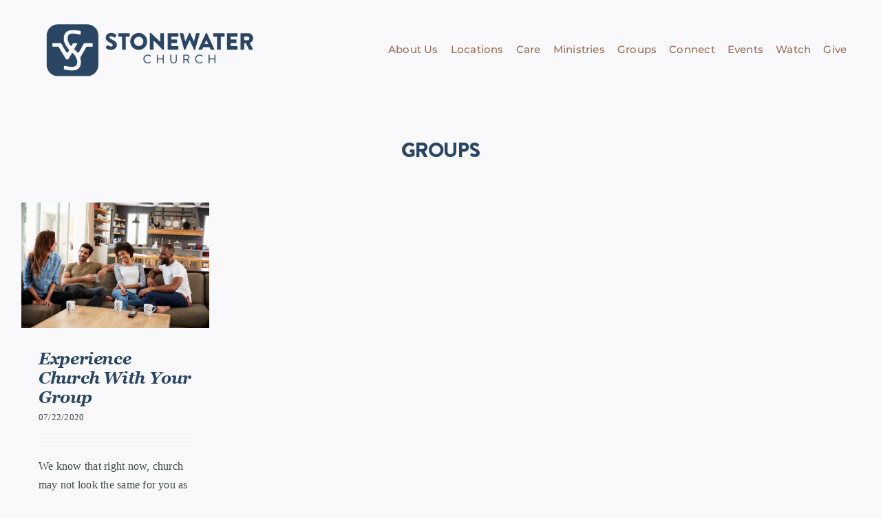

--- FILE ---
content_type: text/html; charset=UTF-8
request_url: https://stonewaterchurch.com/tag/groups/
body_size: 24358
content:
<!DOCTYPE html>
<html class="avada-html-layout-wide avada-html-header-position-top avada-html-is-archive avada-has-site-width-percent avada-is-100-percent-template avada-has-site-width-100-percent" lang="en-US" prefix="og: http://ogp.me/ns# fb: http://ogp.me/ns/fb#">
<head>
	<meta http-equiv="X-UA-Compatible" content="IE=edge" />
	<meta http-equiv="Content-Type" content="text/html; charset=utf-8"/>
	<meta name="viewport" content="width=device-width, initial-scale=1" />
	<script>!function(e,c){e[c]=e[c]+(e[c]&&" ")+"quform-js"}(document.documentElement,"className");</script><link href="https://fonts.googleapis.com/css?family=Lato:100,100i,200,200i,300,300i,400,400i,500,500i,600,600i,700,700i,800,800i,900,900i%7COpen+Sans:100,100i,200,200i,300,300i,400,400i,500,500i,600,600i,700,700i,800,800i,900,900i%7CIndie+Flower:100,100i,200,200i,300,300i,400,400i,500,500i,600,600i,700,700i,800,800i,900,900i%7COswald:100,100i,200,200i,300,300i,400,400i,500,500i,600,600i,700,700i,800,800i,900,900i" rel="stylesheet"><meta name='robots' content='index, follow, max-image-preview:large, max-snippet:-1, max-video-preview:-1' />
<meta name="dlm-version" content="5.1.6">
	<!-- This site is optimized with the Yoast SEO plugin v26.8 - https://yoast.com/product/yoast-seo-wordpress/ -->
	<title>Groups Archives &#187; StoneWater Church</title>
	<link rel="canonical" href="https://stonewaterchurch.com/tag/groups/" />
	<meta property="og:locale" content="en_US" />
	<meta property="og:type" content="article" />
	<meta property="og:title" content="Groups Archives &#187; StoneWater Church" />
	<meta property="og:url" content="https://stonewaterchurch.com/tag/groups/" />
	<meta property="og:site_name" content="StoneWater Church" />
	<meta name="twitter:card" content="summary_large_image" />
	<script type="application/ld+json" class="yoast-schema-graph">{"@context":"https://schema.org","@graph":[{"@type":"CollectionPage","@id":"https://stonewaterchurch.com/tag/groups/","url":"https://stonewaterchurch.com/tag/groups/","name":"Groups Archives &#187; StoneWater Church","isPartOf":{"@id":"https://stonewaterchurch.com/#website"},"primaryImageOfPage":{"@id":"https://stonewaterchurch.com/tag/groups/#primaryimage"},"image":{"@id":"https://stonewaterchurch.com/tag/groups/#primaryimage"},"thumbnailUrl":"https://stonewaterchurch.com/wp-content/uploads/2020/07/iStock-807397322_sm.jpg","breadcrumb":{"@id":"https://stonewaterchurch.com/tag/groups/#breadcrumb"},"inLanguage":"en-US"},{"@type":"ImageObject","inLanguage":"en-US","@id":"https://stonewaterchurch.com/tag/groups/#primaryimage","url":"https://stonewaterchurch.com/wp-content/uploads/2020/07/iStock-807397322_sm.jpg","contentUrl":"https://stonewaterchurch.com/wp-content/uploads/2020/07/iStock-807397322_sm.jpg","width":2500,"height":1667},{"@type":"BreadcrumbList","@id":"https://stonewaterchurch.com/tag/groups/#breadcrumb","itemListElement":[{"@type":"ListItem","position":1,"name":"Home","item":"https://stonewaterchurch.com/"},{"@type":"ListItem","position":2,"name":"Groups"}]},{"@type":"WebSite","@id":"https://stonewaterchurch.com/#website","url":"https://stonewaterchurch.com/","name":"StoneWater Church","description":"A place to find your people","publisher":{"@id":"https://stonewaterchurch.com/#organization"},"potentialAction":[{"@type":"SearchAction","target":{"@type":"EntryPoint","urlTemplate":"https://stonewaterchurch.com/?s={search_term_string}"},"query-input":{"@type":"PropertyValueSpecification","valueRequired":true,"valueName":"search_term_string"}}],"inLanguage":"en-US"},{"@type":"Organization","@id":"https://stonewaterchurch.com/#organization","name":"StoneWater Church","url":"https://stonewaterchurch.com/","logo":{"@type":"ImageObject","inLanguage":"en-US","@id":"https://stonewaterchurch.com/#/schema/logo/image/","url":"https://stonewaterchurch.com/wp-content/uploads/2018/07/SWC_Logo2018_bkgWEB.png","contentUrl":"https://stonewaterchurch.com/wp-content/uploads/2018/07/SWC_Logo2018_bkgWEB.png","width":340,"height":156,"caption":"StoneWater Church"},"image":{"@id":"https://stonewaterchurch.com/#/schema/logo/image/"},"sameAs":["https://www.facebook.com/StoneWaterChurchGranbury/?ref=br_rs","https://www.instagram.com/stonewaterchurch/"]}]}</script>
	<!-- / Yoast SEO plugin. -->


<link rel='dns-prefetch' href='//stats.wp.com' />
<link rel='dns-prefetch' href='//v0.wordpress.com' />
<link rel="alternate" type="application/rss+xml" title="StoneWater Church &raquo; Feed" href="https://stonewaterchurch.com/feed/" />
<link rel="alternate" type="application/rss+xml" title="StoneWater Church &raquo; Comments Feed" href="https://stonewaterchurch.com/comments/feed/" />
					<link rel="shortcut icon" href="https://stonewaterchurch.com/wp-content/uploads/2022/06/favicon-01.png" type="image/x-icon" />
		
					<!-- Apple Touch Icon -->
			<link rel="apple-touch-icon" sizes="180x180" href="https://stonewaterchurch.com/wp-content/uploads/2022/06/favicon-01.png">
		
					<!-- Android Icon -->
			<link rel="icon" sizes="192x192" href="https://stonewaterchurch.com/wp-content/uploads/2022/06/favicon-01.png">
		
					<!-- MS Edge Icon -->
			<meta name="msapplication-TileImage" content="https://stonewaterchurch.com/wp-content/uploads/2022/06/favicon-01.png">
				<link rel="alternate" type="application/rss+xml" title="StoneWater Church &raquo; Groups Tag Feed" href="https://stonewaterchurch.com/tag/groups/feed/" />
				
		<meta property="og:locale" content="en_US"/>
		<meta property="og:type" content="article"/>
		<meta property="og:site_name" content="StoneWater Church"/>
		<meta property="og:title" content="Groups Archives &#187; StoneWater Church"/>
				<meta property="og:url" content="https://stonewaterchurch.com/experience-church-with-your-group/"/>
																				<meta property="og:image" content="https://stonewaterchurch.com/wp-content/uploads/2020/07/iStock-807397322_sm.jpg"/>
		<meta property="og:image:width" content="2500"/>
		<meta property="og:image:height" content="1667"/>
		<meta property="og:image:type" content="image/jpeg"/>
				<style id='wp-img-auto-sizes-contain-inline-css' type='text/css'>
img:is([sizes=auto i],[sizes^="auto," i]){contain-intrinsic-size:3000px 1500px}
/*# sourceURL=wp-img-auto-sizes-contain-inline-css */
</style>
<link rel='stylesheet' id='layerslider-css' href='https://stonewaterchurch.com/wp-content/plugins/LayerSlider/assets/static/layerslider/css/layerslider.css?ver=8.1.2' type='text/css' media='all' />
<style id='wp-emoji-styles-inline-css' type='text/css'>

	img.wp-smiley, img.emoji {
		display: inline !important;
		border: none !important;
		box-shadow: none !important;
		height: 1em !important;
		width: 1em !important;
		margin: 0 0.07em !important;
		vertical-align: -0.1em !important;
		background: none !important;
		padding: 0 !important;
	}
/*# sourceURL=wp-emoji-styles-inline-css */
</style>
<style id='wp-block-library-inline-css' type='text/css'>
:root{--wp-block-synced-color:#7a00df;--wp-block-synced-color--rgb:122,0,223;--wp-bound-block-color:var(--wp-block-synced-color);--wp-editor-canvas-background:#ddd;--wp-admin-theme-color:#007cba;--wp-admin-theme-color--rgb:0,124,186;--wp-admin-theme-color-darker-10:#006ba1;--wp-admin-theme-color-darker-10--rgb:0,107,160.5;--wp-admin-theme-color-darker-20:#005a87;--wp-admin-theme-color-darker-20--rgb:0,90,135;--wp-admin-border-width-focus:2px}@media (min-resolution:192dpi){:root{--wp-admin-border-width-focus:1.5px}}.wp-element-button{cursor:pointer}:root .has-very-light-gray-background-color{background-color:#eee}:root .has-very-dark-gray-background-color{background-color:#313131}:root .has-very-light-gray-color{color:#eee}:root .has-very-dark-gray-color{color:#313131}:root .has-vivid-green-cyan-to-vivid-cyan-blue-gradient-background{background:linear-gradient(135deg,#00d084,#0693e3)}:root .has-purple-crush-gradient-background{background:linear-gradient(135deg,#34e2e4,#4721fb 50%,#ab1dfe)}:root .has-hazy-dawn-gradient-background{background:linear-gradient(135deg,#faaca8,#dad0ec)}:root .has-subdued-olive-gradient-background{background:linear-gradient(135deg,#fafae1,#67a671)}:root .has-atomic-cream-gradient-background{background:linear-gradient(135deg,#fdd79a,#004a59)}:root .has-nightshade-gradient-background{background:linear-gradient(135deg,#330968,#31cdcf)}:root .has-midnight-gradient-background{background:linear-gradient(135deg,#020381,#2874fc)}:root{--wp--preset--font-size--normal:16px;--wp--preset--font-size--huge:42px}.has-regular-font-size{font-size:1em}.has-larger-font-size{font-size:2.625em}.has-normal-font-size{font-size:var(--wp--preset--font-size--normal)}.has-huge-font-size{font-size:var(--wp--preset--font-size--huge)}.has-text-align-center{text-align:center}.has-text-align-left{text-align:left}.has-text-align-right{text-align:right}.has-fit-text{white-space:nowrap!important}#end-resizable-editor-section{display:none}.aligncenter{clear:both}.items-justified-left{justify-content:flex-start}.items-justified-center{justify-content:center}.items-justified-right{justify-content:flex-end}.items-justified-space-between{justify-content:space-between}.screen-reader-text{border:0;clip-path:inset(50%);height:1px;margin:-1px;overflow:hidden;padding:0;position:absolute;width:1px;word-wrap:normal!important}.screen-reader-text:focus{background-color:#ddd;clip-path:none;color:#444;display:block;font-size:1em;height:auto;left:5px;line-height:normal;padding:15px 23px 14px;text-decoration:none;top:5px;width:auto;z-index:100000}html :where(.has-border-color){border-style:solid}html :where([style*=border-top-color]){border-top-style:solid}html :where([style*=border-right-color]){border-right-style:solid}html :where([style*=border-bottom-color]){border-bottom-style:solid}html :where([style*=border-left-color]){border-left-style:solid}html :where([style*=border-width]){border-style:solid}html :where([style*=border-top-width]){border-top-style:solid}html :where([style*=border-right-width]){border-right-style:solid}html :where([style*=border-bottom-width]){border-bottom-style:solid}html :where([style*=border-left-width]){border-left-style:solid}html :where(img[class*=wp-image-]){height:auto;max-width:100%}:where(figure){margin:0 0 1em}html :where(.is-position-sticky){--wp-admin--admin-bar--position-offset:var(--wp-admin--admin-bar--height,0px)}@media screen and (max-width:600px){html :where(.is-position-sticky){--wp-admin--admin-bar--position-offset:0px}}

/*# sourceURL=wp-block-library-inline-css */
</style><style id='global-styles-inline-css' type='text/css'>
:root{--wp--preset--aspect-ratio--square: 1;--wp--preset--aspect-ratio--4-3: 4/3;--wp--preset--aspect-ratio--3-4: 3/4;--wp--preset--aspect-ratio--3-2: 3/2;--wp--preset--aspect-ratio--2-3: 2/3;--wp--preset--aspect-ratio--16-9: 16/9;--wp--preset--aspect-ratio--9-16: 9/16;--wp--preset--color--black: #000000;--wp--preset--color--cyan-bluish-gray: #abb8c3;--wp--preset--color--white: #ffffff;--wp--preset--color--pale-pink: #f78da7;--wp--preset--color--vivid-red: #cf2e2e;--wp--preset--color--luminous-vivid-orange: #ff6900;--wp--preset--color--luminous-vivid-amber: #fcb900;--wp--preset--color--light-green-cyan: #7bdcb5;--wp--preset--color--vivid-green-cyan: #00d084;--wp--preset--color--pale-cyan-blue: #8ed1fc;--wp--preset--color--vivid-cyan-blue: #0693e3;--wp--preset--color--vivid-purple: #9b51e0;--wp--preset--color--awb-color-1: #ffffff;--wp--preset--color--awb-color-2: #f9f9fb;--wp--preset--color--awb-color-3: #f2f3f5;--wp--preset--color--awb-color-4: #294663;--wp--preset--color--awb-color-5: #996f53;--wp--preset--color--awb-color-6: #434549;--wp--preset--color--awb-color-7: #212326;--wp--preset--color--awb-color-8: #141617;--wp--preset--color--awb-color-custom-1: #3a4861;--wp--preset--color--awb-color-custom-2: #ffffff;--wp--preset--gradient--vivid-cyan-blue-to-vivid-purple: linear-gradient(135deg,rgb(6,147,227) 0%,rgb(155,81,224) 100%);--wp--preset--gradient--light-green-cyan-to-vivid-green-cyan: linear-gradient(135deg,rgb(122,220,180) 0%,rgb(0,208,130) 100%);--wp--preset--gradient--luminous-vivid-amber-to-luminous-vivid-orange: linear-gradient(135deg,rgb(252,185,0) 0%,rgb(255,105,0) 100%);--wp--preset--gradient--luminous-vivid-orange-to-vivid-red: linear-gradient(135deg,rgb(255,105,0) 0%,rgb(207,46,46) 100%);--wp--preset--gradient--very-light-gray-to-cyan-bluish-gray: linear-gradient(135deg,rgb(238,238,238) 0%,rgb(169,184,195) 100%);--wp--preset--gradient--cool-to-warm-spectrum: linear-gradient(135deg,rgb(74,234,220) 0%,rgb(151,120,209) 20%,rgb(207,42,186) 40%,rgb(238,44,130) 60%,rgb(251,105,98) 80%,rgb(254,248,76) 100%);--wp--preset--gradient--blush-light-purple: linear-gradient(135deg,rgb(255,206,236) 0%,rgb(152,150,240) 100%);--wp--preset--gradient--blush-bordeaux: linear-gradient(135deg,rgb(254,205,165) 0%,rgb(254,45,45) 50%,rgb(107,0,62) 100%);--wp--preset--gradient--luminous-dusk: linear-gradient(135deg,rgb(255,203,112) 0%,rgb(199,81,192) 50%,rgb(65,88,208) 100%);--wp--preset--gradient--pale-ocean: linear-gradient(135deg,rgb(255,245,203) 0%,rgb(182,227,212) 50%,rgb(51,167,181) 100%);--wp--preset--gradient--electric-grass: linear-gradient(135deg,rgb(202,248,128) 0%,rgb(113,206,126) 100%);--wp--preset--gradient--midnight: linear-gradient(135deg,rgb(2,3,129) 0%,rgb(40,116,252) 100%);--wp--preset--font-size--small: 12px;--wp--preset--font-size--medium: 20px;--wp--preset--font-size--large: 24px;--wp--preset--font-size--x-large: 42px;--wp--preset--font-size--normal: 16px;--wp--preset--font-size--xlarge: 32px;--wp--preset--font-size--huge: 48px;--wp--preset--spacing--20: 0.44rem;--wp--preset--spacing--30: 0.67rem;--wp--preset--spacing--40: 1rem;--wp--preset--spacing--50: 1.5rem;--wp--preset--spacing--60: 2.25rem;--wp--preset--spacing--70: 3.38rem;--wp--preset--spacing--80: 5.06rem;--wp--preset--shadow--natural: 6px 6px 9px rgba(0, 0, 0, 0.2);--wp--preset--shadow--deep: 12px 12px 50px rgba(0, 0, 0, 0.4);--wp--preset--shadow--sharp: 6px 6px 0px rgba(0, 0, 0, 0.2);--wp--preset--shadow--outlined: 6px 6px 0px -3px rgb(255, 255, 255), 6px 6px rgb(0, 0, 0);--wp--preset--shadow--crisp: 6px 6px 0px rgb(0, 0, 0);}:where(.is-layout-flex){gap: 0.5em;}:where(.is-layout-grid){gap: 0.5em;}body .is-layout-flex{display: flex;}.is-layout-flex{flex-wrap: wrap;align-items: center;}.is-layout-flex > :is(*, div){margin: 0;}body .is-layout-grid{display: grid;}.is-layout-grid > :is(*, div){margin: 0;}:where(.wp-block-columns.is-layout-flex){gap: 2em;}:where(.wp-block-columns.is-layout-grid){gap: 2em;}:where(.wp-block-post-template.is-layout-flex){gap: 1.25em;}:where(.wp-block-post-template.is-layout-grid){gap: 1.25em;}.has-black-color{color: var(--wp--preset--color--black) !important;}.has-cyan-bluish-gray-color{color: var(--wp--preset--color--cyan-bluish-gray) !important;}.has-white-color{color: var(--wp--preset--color--white) !important;}.has-pale-pink-color{color: var(--wp--preset--color--pale-pink) !important;}.has-vivid-red-color{color: var(--wp--preset--color--vivid-red) !important;}.has-luminous-vivid-orange-color{color: var(--wp--preset--color--luminous-vivid-orange) !important;}.has-luminous-vivid-amber-color{color: var(--wp--preset--color--luminous-vivid-amber) !important;}.has-light-green-cyan-color{color: var(--wp--preset--color--light-green-cyan) !important;}.has-vivid-green-cyan-color{color: var(--wp--preset--color--vivid-green-cyan) !important;}.has-pale-cyan-blue-color{color: var(--wp--preset--color--pale-cyan-blue) !important;}.has-vivid-cyan-blue-color{color: var(--wp--preset--color--vivid-cyan-blue) !important;}.has-vivid-purple-color{color: var(--wp--preset--color--vivid-purple) !important;}.has-black-background-color{background-color: var(--wp--preset--color--black) !important;}.has-cyan-bluish-gray-background-color{background-color: var(--wp--preset--color--cyan-bluish-gray) !important;}.has-white-background-color{background-color: var(--wp--preset--color--white) !important;}.has-pale-pink-background-color{background-color: var(--wp--preset--color--pale-pink) !important;}.has-vivid-red-background-color{background-color: var(--wp--preset--color--vivid-red) !important;}.has-luminous-vivid-orange-background-color{background-color: var(--wp--preset--color--luminous-vivid-orange) !important;}.has-luminous-vivid-amber-background-color{background-color: var(--wp--preset--color--luminous-vivid-amber) !important;}.has-light-green-cyan-background-color{background-color: var(--wp--preset--color--light-green-cyan) !important;}.has-vivid-green-cyan-background-color{background-color: var(--wp--preset--color--vivid-green-cyan) !important;}.has-pale-cyan-blue-background-color{background-color: var(--wp--preset--color--pale-cyan-blue) !important;}.has-vivid-cyan-blue-background-color{background-color: var(--wp--preset--color--vivid-cyan-blue) !important;}.has-vivid-purple-background-color{background-color: var(--wp--preset--color--vivid-purple) !important;}.has-black-border-color{border-color: var(--wp--preset--color--black) !important;}.has-cyan-bluish-gray-border-color{border-color: var(--wp--preset--color--cyan-bluish-gray) !important;}.has-white-border-color{border-color: var(--wp--preset--color--white) !important;}.has-pale-pink-border-color{border-color: var(--wp--preset--color--pale-pink) !important;}.has-vivid-red-border-color{border-color: var(--wp--preset--color--vivid-red) !important;}.has-luminous-vivid-orange-border-color{border-color: var(--wp--preset--color--luminous-vivid-orange) !important;}.has-luminous-vivid-amber-border-color{border-color: var(--wp--preset--color--luminous-vivid-amber) !important;}.has-light-green-cyan-border-color{border-color: var(--wp--preset--color--light-green-cyan) !important;}.has-vivid-green-cyan-border-color{border-color: var(--wp--preset--color--vivid-green-cyan) !important;}.has-pale-cyan-blue-border-color{border-color: var(--wp--preset--color--pale-cyan-blue) !important;}.has-vivid-cyan-blue-border-color{border-color: var(--wp--preset--color--vivid-cyan-blue) !important;}.has-vivid-purple-border-color{border-color: var(--wp--preset--color--vivid-purple) !important;}.has-vivid-cyan-blue-to-vivid-purple-gradient-background{background: var(--wp--preset--gradient--vivid-cyan-blue-to-vivid-purple) !important;}.has-light-green-cyan-to-vivid-green-cyan-gradient-background{background: var(--wp--preset--gradient--light-green-cyan-to-vivid-green-cyan) !important;}.has-luminous-vivid-amber-to-luminous-vivid-orange-gradient-background{background: var(--wp--preset--gradient--luminous-vivid-amber-to-luminous-vivid-orange) !important;}.has-luminous-vivid-orange-to-vivid-red-gradient-background{background: var(--wp--preset--gradient--luminous-vivid-orange-to-vivid-red) !important;}.has-very-light-gray-to-cyan-bluish-gray-gradient-background{background: var(--wp--preset--gradient--very-light-gray-to-cyan-bluish-gray) !important;}.has-cool-to-warm-spectrum-gradient-background{background: var(--wp--preset--gradient--cool-to-warm-spectrum) !important;}.has-blush-light-purple-gradient-background{background: var(--wp--preset--gradient--blush-light-purple) !important;}.has-blush-bordeaux-gradient-background{background: var(--wp--preset--gradient--blush-bordeaux) !important;}.has-luminous-dusk-gradient-background{background: var(--wp--preset--gradient--luminous-dusk) !important;}.has-pale-ocean-gradient-background{background: var(--wp--preset--gradient--pale-ocean) !important;}.has-electric-grass-gradient-background{background: var(--wp--preset--gradient--electric-grass) !important;}.has-midnight-gradient-background{background: var(--wp--preset--gradient--midnight) !important;}.has-small-font-size{font-size: var(--wp--preset--font-size--small) !important;}.has-medium-font-size{font-size: var(--wp--preset--font-size--medium) !important;}.has-large-font-size{font-size: var(--wp--preset--font-size--large) !important;}.has-x-large-font-size{font-size: var(--wp--preset--font-size--x-large) !important;}
/*# sourceURL=global-styles-inline-css */
</style>

<style id='classic-theme-styles-inline-css' type='text/css'>
/*! This file is auto-generated */
.wp-block-button__link{color:#fff;background-color:#32373c;border-radius:9999px;box-shadow:none;text-decoration:none;padding:calc(.667em + 2px) calc(1.333em + 2px);font-size:1.125em}.wp-block-file__button{background:#32373c;color:#fff;text-decoration:none}
/*# sourceURL=/wp-includes/css/classic-themes.min.css */
</style>
<link rel='stylesheet' id='awsm-jobs-general-css' href='https://stonewaterchurch.com/wp-content/plugins/wp-job-openings/assets/css/general.min.css?ver=3.5.4' type='text/css' media='all' />
<link rel='stylesheet' id='awsm-jobs-style-css' href='https://stonewaterchurch.com/wp-content/plugins/wp-job-openings/assets/css/style.min.css?ver=3.5.4' type='text/css' media='all' />
<link rel='stylesheet' id='quform-css' href='https://stonewaterchurch.com/wp-content/plugins/quform/cache/quform.css?ver=1751040253' type='text/css' media='all' />
<link rel='stylesheet' id='fusion-dynamic-css-css' href='https://stonewaterchurch.com/wp-content/uploads/fusion-styles/054b962769aea6d471cdff4e19eba57e.min.css?ver=3.12.1' type='text/css' media='all' />
<script type="text/javascript" id="real3d-flipbook-global-js-extra">
/* <![CDATA[ */
var flipbookOptions_global = {"pages":[],"pdfUrl":"","printPdfUrl":"","tableOfContent":[],"id":"","bookId":"","date":"","lightboxThumbnailUrl":"","mode":"normal","viewMode":"webgl","pageTextureSize":"2048","pageTextureSizeSmall":"1500","pageTextureSizeMobile":"","pageTextureSizeMobileSmall":"1024","minPixelRatio":"1","pdfTextLayer":"true","zoomMin":"0.9","zoomStep":"2","zoomSize":"","zoomReset":"false","doubleClickZoom":"true","pageDrag":"true","singlePageMode":"false","pageFlipDuration":"1","sound":"true","startPage":"1","pageNumberOffset":"0","deeplinking":{"enabled":"false","prefix":""},"responsiveView":"true","responsiveViewTreshold":"768","responsiveViewRatio":"1","cover":"true","backCover":"true","scaleCover":"false","pageCaptions":"false","height":"400","responsiveHeight":"true","containerRatio":"","thumbnailsOnStart":"false","contentOnStart":"false","searchOnStart":"","searchResultsThumbs":"false","tableOfContentCloseOnClick":"true","thumbsCloseOnClick":"true","autoplayOnStart":"false","autoplayInterval":"3000","autoplayLoop":"true","autoplayStartPage":"1","rightToLeft":"false","pageWidth":"","pageHeight":"","thumbSize":"130","logoImg":"","logoUrl":"","logoUrlTarget":"","logoCSS":"position:absolute;left:0;top:0;","menuSelector":"","zIndex":"auto","preloaderText":"","googleAnalyticsTrackingCode":"","pdfBrowserViewerIfIE":"false","modeMobile":"","viewModeMobile":"","aspectMobile":"","aspectRatioMobile":"0.71","singlePageModeIfMobile":"false","logoHideOnMobile":"false","mobile":{"thumbnailsOnStart":"false","contentOnStart":"false","currentPage":{"enabled":"false"}},"lightboxCssClass":"","lightboxLink":"","lightboxLinkNewWindow":"true","lightboxBackground":"rgba(0,0,0,0.5)","lightboxBackgroundPattern":"","lightboxBackgroundImage":"","lightboxContainerCSS":"display:inline-block;padding:10px;","lightboxThumbnailHeight":"300","lightboxThumbnailUrlCSS":"display:block;","lightboxThumbnailInfo":"false","lightboxThumbnailInfoText":"","lightboxThumbnailInfoCSS":"top: 0;  width: 100%; height: 100%; font-size: 16px; color: #000; background: rgba(255,255,255,.8);","showTitle":"false","showDate":"false","hideThumbnail":"false","lightboxText":"","lightboxTextCSS":"display:block;","lightboxTextPosition":"top","lightBoxOpened":"false","lightBoxFullscreen":"false","lightboxStartPage":"","lightboxMarginV":"0","lightboxMarginH":"0","lights":"true","lightPositionX":"0","lightPositionY":"150","lightPositionZ":"1400","lightIntensity":"0.6","shadows":"true","shadowMapSize":"2048","shadowOpacity":"0.2","shadowDistance":"15","pageHardness":"2","coverHardness":"2","pageRoughness":"1","pageMetalness":"0","pageSegmentsW":"6","pageSegmentsH":"1","pageMiddleShadowSize":"4","pageMiddleShadowColorL":"#7F7F7F","pageMiddleShadowColorR":"#AAAAAA","antialias":"false","pan":"0","tilt":"0","rotateCameraOnMouseDrag":"true","panMax":"20","panMin":"-20","tiltMax":"0","tiltMin":"0","currentPage":{"enabled":"true","title":"Current page","hAlign":"left","vAlign":"top"},"btnAutoplay":{"enabled":"true","title":"Autoplay"},"btnNext":{"enabled":"true","title":"Next Page"},"btnLast":{"enabled":"false","title":"Last Page"},"btnPrev":{"enabled":"true","title":"Previous Page"},"btnFirst":{"enabled":"false","title":"First Page"},"btnZoomIn":{"enabled":"true","title":"Zoom in"},"btnZoomOut":{"enabled":"true","title":"Zoom out"},"btnToc":{"enabled":"true","title":"Table of Contents"},"btnThumbs":{"enabled":"true","title":"Pages"},"btnShare":{"enabled":"true","title":"Share"},"btnNotes":{"enabled":"false","title":"Notes"},"btnDownloadPages":{"enabled":"false","url":"","title":"Download pages"},"btnDownloadPdf":{"enabled":"true","url":"","title":"Download PDF","forceDownload":"true","openInNewWindow":"true"},"btnSound":{"enabled":"true","title":"Sound"},"btnExpand":{"enabled":"true","title":"Toggle fullscreen"},"btnSingle":{"enabled":"true","title":"Toggle single page"},"btnSearch":{"enabled":"false","title":"Search"},"search":{"enabled":"false","title":"Search"},"btnBookmark":{"enabled":"false","title":"Bookmark"},"btnPrint":{"enabled":"true","title":"Print"},"btnTools":{"enabled":"true","title":"Tools"},"btnClose":{"enabled":"true","title":"Close"},"whatsapp":{"enabled":"true"},"twitter":{"enabled":"true"},"facebook":{"enabled":"true"},"pinterest":{"enabled":"true"},"email":{"enabled":"true"},"linkedin":{"enabled":"true"},"digg":{"enabled":"false"},"reddit":{"enabled":"false"},"shareUrl":"","shareTitle":"","shareImage":"","layout":"1","icons":"FontAwesome","skin":"light","useFontAwesome5":"true","sideNavigationButtons":"true","menuNavigationButtons":"false","backgroundColor":"#d3d5dc","backgroundPattern":"","backgroundImage":"","backgroundTransparent":"false","menuBackground":"","menuShadow":"","menuMargin":"0","menuPadding":"0","menuOverBook":"false","menuFloating":"false","menuTransparent":"false","menu2Background":"","menu2Shadow":"","menu2Margin":"0","menu2Padding":"0","menu2OverBook":"true","menu2Floating":"false","menu2Transparent":"true","skinColor":"","skinBackground":"","hideMenu":"false","menuAlignHorizontal":"center","btnColor":"#314a63","btnColorHover":"#996f53","btnBackground":"none","btnRadius":"0","btnMargin":"0","btnSize":"18","btnPaddingV":"10","btnPaddingH":"10","btnShadow":"","btnTextShadow":"","btnBorder":"","sideBtnColor":"#fff","sideBtnColorHover":"#fff","sideBtnBackground":"#314a63","sideBtnBackgroundHover":"#996f53","sideBtnRadius":"0","sideBtnMargin":"0","sideBtnSize":"25","sideBtnPaddingV":"10","sideBtnPaddingH":"10","sideBtnShadow":"","sideBtnTextShadow":"","sideBtnBorder":"","closeBtnColorHover":"#FFF","closeBtnBackground":"rgba(0,0,0,.4)","closeBtnRadius":"0","closeBtnMargin":"0","closeBtnSize":"20","closeBtnPadding":"5","closeBtnTextShadow":"","closeBtnBorder":"","floatingBtnColor":"","floatingBtnColorHover":"","floatingBtnBackground":"","floatingBtnBackgroundHover":"","floatingBtnRadius":"","floatingBtnMargin":"","floatingBtnSize":"","floatingBtnPadding":"","floatingBtnShadow":"","floatingBtnTextShadow":"","floatingBtnBorder":"","currentPageMarginV":"5","currentPageMarginH":"5","arrowsAlwaysEnabledForNavigation":"true","arrowsDisabledNotFullscreen":"true","touchSwipeEnabled":"true","fitToWidth":"false","rightClickEnabled":"true","linkColor":"rgba(0, 0, 0, 0)","linkColorHover":"rgba(255, 255, 0, 1)","linkOpacity":"0.4","linkTarget":"_blank","pdfAutoLinks":"false","disableRange":"false","strings":{"print":"Print","printLeftPage":"Print left page","printRightPage":"Print right page","printCurrentPage":"Print current page","printAllPages":"Print all pages","download":"Download","downloadLeftPage":"Download left page","downloadRightPage":"Download right page","downloadCurrentPage":"Download current page","downloadAllPages":"Download all pages","bookmarks":"Bookmarks","bookmarkLeftPage":"Bookmark left page","bookmarkRightPage":"Bookmark right page","bookmarkCurrentPage":"Bookmark current page","search":"Search","findInDocument":"Find in document","pagesFoundContaining":"pages found containing","noMatches":"No matches","matchesFound":"matches found","page":"Page","matches":"matches","thumbnails":"Thumbnails","tableOfContent":"Table of Contents","share":"Share","pressEscToClose":"Press ESC to close","password":"Password","addNote":"Add note","typeInYourNote":"Type in your note..."},"access":"free","backgroundMusic":"","cornerCurl":"false","pdfTools":{"pageHeight":1500,"thumbHeight":200,"quality":0.8,"textLayer":"true","autoConvert":"true"},"slug":"","convertPDFLinks":"true","convertPDFLinksWithClass":"","convertPDFLinksWithoutClass":"","overridePDFEmbedder":"true","overrideDflip":"true","overrideWonderPDFEmbed":"true","override3DFlipBook":"true","overridePDFjsViewer":"true","resumeReading":"false","previewPages":"","previewMode":"","s":"b830369b"};
//# sourceURL=real3d-flipbook-global-js-extra
/* ]]> */
</script>
<script type="text/javascript" src="https://stonewaterchurch.com/wp-includes/js/jquery/jquery.min.js?ver=3.7.1" id="jquery-core-js"></script>
<script type="text/javascript" src="https://stonewaterchurch.com/wp-includes/js/jquery/jquery-migrate.min.js?ver=3.4.1" id="jquery-migrate-js"></script>
<meta name="generator" content="Powered by LayerSlider 8.1.2 - Build Heros, Sliders, and Popups. Create Animations and Beautiful, Rich Web Content as Easy as Never Before on WordPress." />
<!-- LayerSlider updates and docs at: https://layerslider.com -->
<link rel="https://api.w.org/" href="https://stonewaterchurch.com/wp-json/" /><link rel="alternate" title="JSON" type="application/json" href="https://stonewaterchurch.com/wp-json/wp/v2/tags/329" /><link rel="EditURI" type="application/rsd+xml" title="RSD" href="https://stonewaterchurch.com/xmlrpc.php?rsd" />
<meta name="generator" content="WordPress 6.9" />
<meta name="google-site-verification" content="ATcUBo4xB_GZxVTiX5eNFJtlXg_gr8HaWWX1WAsN3IE" /><script type="text/javascript">
(function(url){
	if(/(?:Chrome\/26\.0\.1410\.63 Safari\/537\.31|WordfenceTestMonBot)/.test(navigator.userAgent)){ return; }
	var addEvent = function(evt, handler) {
		if (window.addEventListener) {
			document.addEventListener(evt, handler, false);
		} else if (window.attachEvent) {
			document.attachEvent('on' + evt, handler);
		}
	};
	var removeEvent = function(evt, handler) {
		if (window.removeEventListener) {
			document.removeEventListener(evt, handler, false);
		} else if (window.detachEvent) {
			document.detachEvent('on' + evt, handler);
		}
	};
	var evts = 'contextmenu dblclick drag dragend dragenter dragleave dragover dragstart drop keydown keypress keyup mousedown mousemove mouseout mouseover mouseup mousewheel scroll'.split(' ');
	var logHuman = function() {
		if (window.wfLogHumanRan) { return; }
		window.wfLogHumanRan = true;
		var wfscr = document.createElement('script');
		wfscr.type = 'text/javascript';
		wfscr.async = true;
		wfscr.src = url + '&r=' + Math.random();
		(document.getElementsByTagName('head')[0]||document.getElementsByTagName('body')[0]).appendChild(wfscr);
		for (var i = 0; i < evts.length; i++) {
			removeEvent(evts[i], logHuman);
		}
	};
	for (var i = 0; i < evts.length; i++) {
		addEvent(evts[i], logHuman);
	}
})('//stonewaterchurch.com/?wordfence_lh=1&hid=114BD9BB5D0A95A86216DA184872A36B');
</script>	<style>img#wpstats{display:none}</style>
		<link rel="preload" href="https://stonewaterchurch.com/wp-content/themes/Avada/includes/lib/assets/fonts/icomoon/awb-icons.woff" as="font" type="font/woff" crossorigin><link rel="preload" href="//stonewaterchurch.com/wp-content/themes/Avada/includes/lib/assets/fonts/fontawesome/webfonts/fa-brands-400.woff2" as="font" type="font/woff2" crossorigin><link rel="preload" href="//stonewaterchurch.com/wp-content/themes/Avada/includes/lib/assets/fonts/fontawesome/webfonts/fa-regular-400.woff2" as="font" type="font/woff2" crossorigin><link rel="preload" href="//stonewaterchurch.com/wp-content/themes/Avada/includes/lib/assets/fonts/fontawesome/webfonts/fa-solid-900.woff2" as="font" type="font/woff2" crossorigin><link rel="preload" href="https://stonewaterchurch.com/wp-content/uploads/fusion-icons/modern-furniture-icon-set/fonts/Modern-Furniture.ttf?ljgift" as="font" type="font/ttf" crossorigin><style type="text/css" id="css-fb-visibility">@media screen and (max-width: 640px){.fusion-no-small-visibility{display:none !important;}body .sm-text-align-center{text-align:center !important;}body .sm-text-align-left{text-align:left !important;}body .sm-text-align-right{text-align:right !important;}body .sm-flex-align-center{justify-content:center !important;}body .sm-flex-align-flex-start{justify-content:flex-start !important;}body .sm-flex-align-flex-end{justify-content:flex-end !important;}body .sm-mx-auto{margin-left:auto !important;margin-right:auto !important;}body .sm-ml-auto{margin-left:auto !important;}body .sm-mr-auto{margin-right:auto !important;}body .fusion-absolute-position-small{position:absolute;top:auto;width:100%;}.awb-sticky.awb-sticky-small{ position: sticky; top: var(--awb-sticky-offset,0); }}@media screen and (min-width: 641px) and (max-width: 631px){.fusion-no-medium-visibility{display:none !important;}body .md-text-align-center{text-align:center !important;}body .md-text-align-left{text-align:left !important;}body .md-text-align-right{text-align:right !important;}body .md-flex-align-center{justify-content:center !important;}body .md-flex-align-flex-start{justify-content:flex-start !important;}body .md-flex-align-flex-end{justify-content:flex-end !important;}body .md-mx-auto{margin-left:auto !important;margin-right:auto !important;}body .md-ml-auto{margin-left:auto !important;}body .md-mr-auto{margin-right:auto !important;}body .fusion-absolute-position-medium{position:absolute;top:auto;width:100%;}.awb-sticky.awb-sticky-medium{ position: sticky; top: var(--awb-sticky-offset,0); }}@media screen and (min-width: 632px){.fusion-no-large-visibility{display:none !important;}body .lg-text-align-center{text-align:center !important;}body .lg-text-align-left{text-align:left !important;}body .lg-text-align-right{text-align:right !important;}body .lg-flex-align-center{justify-content:center !important;}body .lg-flex-align-flex-start{justify-content:flex-start !important;}body .lg-flex-align-flex-end{justify-content:flex-end !important;}body .lg-mx-auto{margin-left:auto !important;margin-right:auto !important;}body .lg-ml-auto{margin-left:auto !important;}body .lg-mr-auto{margin-right:auto !important;}body .fusion-absolute-position-large{position:absolute;top:auto;width:100%;}.awb-sticky.awb-sticky-large{ position: sticky; top: var(--awb-sticky-offset,0); }}</style>
<!-- WordPress Facebook Integration Begin -->
<!-- Facebook Pixel Code -->
<script>
!function(f,b,e,v,n,t,s){if(f.fbq)return;n=f.fbq=function(){n.callMethod?
n.callMethod.apply(n,arguments):n.queue.push(arguments)};if(!f._fbq)f._fbq=n;
n.push=n;n.loaded=!0;n.version='2.0';n.queue=[];t=b.createElement(e);t.async=!0;
t.src=v;s=b.getElementsByTagName(e)[0];s.parentNode.insertBefore(t,s)}(window,
document,'script','https://connect.facebook.net/en_US/fbevents.js');
fbq('init', '1735576126492403', {}, {
    "agent": "wordpress-6.9-1.6.0"
});

fbq('track', 'PageView', {
    "source": "wordpress",
    "version": "6.9",
    "pluginVersion": "1.6.0"
});
</script>
<!-- DO NOT MODIFY -->
<!-- End Facebook Pixel Code -->
<!-- WordPress Facebook Integration end -->
      
<!-- Facebook Pixel Code -->
<noscript>
<img height="1" width="1" style="display:none"
src="https://www.facebook.com/tr?id=1735576126492403&ev=PageView&noscript=1"/>
</noscript>
<!-- DO NOT MODIFY -->
<!-- End Facebook Pixel Code -->
    <!-- Google Tag Manager -->
<script>(function(w,d,s,l,i){w[l]=w[l]||[];w[l].push({'gtm.start':
new Date().getTime(),event:'gtm.js'});var f=d.getElementsByTagName(s)[0],
j=d.createElement(s),dl=l!='dataLayer'?'&l='+l:'';j.async=true;j.src=
'https://www.googletagmanager.com/gtm.js?id='+i+dl;f.parentNode.insertBefore(j,f);
})(window,document,'script','dataLayer','GTM-TJNGG3DP');</script>
<!-- End Google Tag Manager --><meta name="google-site-verification" content="_CckeA81UQmOr7LphHakmUvhUaz1x-6aBUtukY-zM8g" /><script type="application/ld+json">
{
  "@context": "http://schema.org",
  "@type": "Organization",
  "url": "https://stonewaterchurch.com/locations/stonewater-granbury/",
  "name": "StoneWater Church Granbury",
  "telephone": "817-579-9175",
  "location": {
	"@type": "PostalAddress",
	 "addressLocality": "Granbury",
	 "addressRegion": "Texas",
	 "postalCode":"76048",
	 "streetAddress": "911 East US Hwy 377 #4"
	}
}
</script>
<meta name="generator" content="Powered by Slider Revolution 6.6.12 - responsive, Mobile-Friendly Slider Plugin for WordPress with comfortable drag and drop interface." />
<script>function setREVStartSize(e){
			//window.requestAnimationFrame(function() {
				window.RSIW = window.RSIW===undefined ? window.innerWidth : window.RSIW;
				window.RSIH = window.RSIH===undefined ? window.innerHeight : window.RSIH;
				try {
					var pw = document.getElementById(e.c).parentNode.offsetWidth,
						newh;
					pw = pw===0 || isNaN(pw) || (e.l=="fullwidth" || e.layout=="fullwidth") ? window.RSIW : pw;
					e.tabw = e.tabw===undefined ? 0 : parseInt(e.tabw);
					e.thumbw = e.thumbw===undefined ? 0 : parseInt(e.thumbw);
					e.tabh = e.tabh===undefined ? 0 : parseInt(e.tabh);
					e.thumbh = e.thumbh===undefined ? 0 : parseInt(e.thumbh);
					e.tabhide = e.tabhide===undefined ? 0 : parseInt(e.tabhide);
					e.thumbhide = e.thumbhide===undefined ? 0 : parseInt(e.thumbhide);
					e.mh = e.mh===undefined || e.mh=="" || e.mh==="auto" ? 0 : parseInt(e.mh,0);
					if(e.layout==="fullscreen" || e.l==="fullscreen")
						newh = Math.max(e.mh,window.RSIH);
					else{
						e.gw = Array.isArray(e.gw) ? e.gw : [e.gw];
						for (var i in e.rl) if (e.gw[i]===undefined || e.gw[i]===0) e.gw[i] = e.gw[i-1];
						e.gh = e.el===undefined || e.el==="" || (Array.isArray(e.el) && e.el.length==0)? e.gh : e.el;
						e.gh = Array.isArray(e.gh) ? e.gh : [e.gh];
						for (var i in e.rl) if (e.gh[i]===undefined || e.gh[i]===0) e.gh[i] = e.gh[i-1];
											
						var nl = new Array(e.rl.length),
							ix = 0,
							sl;
						e.tabw = e.tabhide>=pw ? 0 : e.tabw;
						e.thumbw = e.thumbhide>=pw ? 0 : e.thumbw;
						e.tabh = e.tabhide>=pw ? 0 : e.tabh;
						e.thumbh = e.thumbhide>=pw ? 0 : e.thumbh;
						for (var i in e.rl) nl[i] = e.rl[i]<window.RSIW ? 0 : e.rl[i];
						sl = nl[0];
						for (var i in nl) if (sl>nl[i] && nl[i]>0) { sl = nl[i]; ix=i;}
						var m = pw>(e.gw[ix]+e.tabw+e.thumbw) ? 1 : (pw-(e.tabw+e.thumbw)) / (e.gw[ix]);
						newh =  (e.gh[ix] * m) + (e.tabh + e.thumbh);
					}
					var el = document.getElementById(e.c);
					if (el!==null && el) el.style.height = newh+"px";
					el = document.getElementById(e.c+"_wrapper");
					if (el!==null && el) {
						el.style.height = newh+"px";
						el.style.display = "block";
					}
				} catch(e){
					console.log("Failure at Presize of Slider:" + e)
				}
			//});
		  };</script>
		<script type="text/javascript">
			var doc = document.documentElement;
			doc.setAttribute( 'data-useragent', navigator.userAgent );
		</script>
		<!-- Google Tag Manager -->
<script>(function(w,d,s,l,i){w[l]=w[l]||[];w[l].push({'gtm.start':
new Date().getTime(),event:'gtm.js'});var f=d.getElementsByTagName(s)[0],
j=d.createElement(s),dl=l!='dataLayer'?'&l='+l:'';j.async=true;j.src=
'https://www.googletagmanager.com/gtm.js?id='+i+dl;f.parentNode.insertBefore(j,f);
})(window,document,'script','dataLayer','GTM-TJNGG3DP');</script>
<!-- End Google Tag Manager -->

<meta name="google-site-verification" content="ByCH3KUHxrfZ7J3lbhbJZ3WpEMOJdqOfX3JPzT7uGNU" />
	<!-- Google Tag Manager (noscript) -->
<noscript><iframe src="https://www.googletagmanager.com/ns.html?id=GTM-TJNGG3DP"
height="0" width="0" style="display:none;visibility:hidden"></iframe></noscript>
<!-- End Google Tag Manager (noscript) --><link rel='stylesheet' id='rs-plugin-settings-css' href='https://stonewaterchurch.com/wp-content/plugins/revslider/public/assets/css/rs6.css?ver=6.6.12' type='text/css' media='all' />
<style id='rs-plugin-settings-inline-css' type='text/css'>
@import url(http://fonts.googleapis.com/css?family=Open+Sans:400,800,300,700);.tp-caption.roundedimage img{-webkit-border-radius:300px;  -moz-border-radius:300px;  border-radius:300px}
/*# sourceURL=rs-plugin-settings-inline-css */
</style>
</head>

<body class="archive tag tag-groups tag-329 wp-theme-Avada fusion-image-hovers fusion-pagination-sizing fusion-button_type-flat fusion-button_span-no fusion-button_gradient-linear avada-image-rollover-circle-yes avada-image-rollover-yes avada-image-rollover-direction-left fusion-body ltr fusion-sticky-header no-tablet-sticky-header no-mobile-sticky-header no-mobile-slidingbar no-mobile-totop avada-has-rev-slider-styles fusion-disable-outline fusion-sub-menu-fade mobile-logo-pos-left layout-wide-mode avada-has-boxed-modal-shadow- layout-scroll-offset-full avada-has-zero-margin-offset-top fusion-top-header menu-text-align-center mobile-menu-design-classic fusion-show-pagination-text fusion-header-layout-v2 avada-responsive avada-footer-fx-none avada-menu-highlight-style-bar fusion-search-form-clean fusion-main-menu-search-overlay fusion-avatar-circle avada-dropdown-styles avada-blog-layout-grid avada-blog-archive-layout-grid avada-header-shadow-yes avada-menu-icon-position-left avada-has-megamenu-shadow avada-has-header-100-width avada-has-pagetitle-100-width avada-has-pagetitle-bg-full avada-has-mobile-menu-search avada-has-breadcrumb-mobile-hidden avada-has-titlebar-content_only avada-header-border-color-full-transparent avada-has-pagination-width_height avada-flyout-menu-direction-fade avada-has-blocks avada-ec-views-v1" data-awb-post-id="23029">
	<!-- Google Tag Manager (noscript) -->
<noscript><iframe src="https://www.googletagmanager.com/ns.html?id=GTM-TJNGG3DP"
height="0" width="0" style="display:none;visibility:hidden"></iframe></noscript>
<!-- End Google Tag Manager (noscript) -->	<a class="skip-link screen-reader-text" href="#content">Skip to content</a>

	<div id="boxed-wrapper">
		
		<div id="wrapper" class="fusion-wrapper">
			<div id="home" style="position:relative;top:-1px;"></div>
												<div class="fusion-tb-header"><div class="fusion-fullwidth fullwidth-box fusion-builder-row-1 fusion-flex-container has-pattern-background has-mask-background nonhundred-percent-fullwidth non-hundred-percent-height-scrolling fusion-custom-z-index" style="--awb-border-radius-top-left:0px;--awb-border-radius-top-right:0px;--awb-border-radius-bottom-right:0px;--awb-border-radius-bottom-left:0px;--awb-z-index:99;--awb-padding-top:0px;--awb-padding-right:0px;--awb-padding-bottom:0px;--awb-padding-left:0px;--awb-margin-top:0px;--awb-margin-bottom:0px;--awb-background-color:var(--awb-color2);--awb-background-color-small:var(--awb-color2);--awb-flex-wrap:wrap;" ><div class="fusion-builder-row fusion-row fusion-flex-align-items-center fusion-flex-justify-content-center fusion-flex-content-wrap" style="max-width:104%;margin-left: calc(-4% / 2 );margin-right: calc(-4% / 2 );"><div class="fusion-layout-column fusion_builder_column fusion-builder-column-0 fusion_builder_column_1_3 1_3 fusion-flex-column fusion-flex-align-self-center" style="--awb-padding-top:0px;--awb-padding-right:0px;--awb-padding-bottom:0px;--awb-padding-left:0px;--awb-bg-size:cover;--awb-width-large:33.333333333333%;--awb-margin-top-large:0px;--awb-spacing-right-large:5.76%;--awb-margin-bottom-large:0px;--awb-spacing-left-large:5.76%;--awb-width-medium:33.333333333333%;--awb-order-medium:0;--awb-spacing-right-medium:5.76%;--awb-spacing-left-medium:5.76%;--awb-width-small:40%;--awb-order-small:0;--awb-spacing-right-small:4.8%;--awb-spacing-left-small:4.8%;"><div class="fusion-column-wrapper fusion-column-has-shadow fusion-flex-justify-content-flex-start fusion-content-layout-column"><div class="fusion-image-element " style="text-align:right;--awb-max-width:350px;--awb-caption-title-font-family:var(--h2_typography-font-family);--awb-caption-title-font-weight:var(--h2_typography-font-weight);--awb-caption-title-font-style:var(--h2_typography-font-style);--awb-caption-title-size:var(--h2_typography-font-size);--awb-caption-title-transform:var(--h2_typography-text-transform);--awb-caption-title-line-height:var(--h2_typography-line-height);--awb-caption-title-letter-spacing:var(--h2_typography-letter-spacing);"><span class=" fusion-imageframe imageframe-glow imageframe-1 hover-type-none" style="-webkit-box-shadow: 0 0 0px var(--awb-color1);box-shadow: 0 0 0px var(--awb-color1);z-index:10;"><a class="fusion-no-lightbox" href="https://stonewaterchurch.com/" target="_self" aria-label="Emblem for Website Logo"><img fetchpriority="high" decoding="async" width="861" height="352" src="https://stonewaterchurch.com/wp-content/uploads/2023/04/Emblem-for-Website-Logo-1.png" alt class="img-responsive wp-image-28715" srcset="https://stonewaterchurch.com/wp-content/uploads/2023/04/Emblem-for-Website-Logo-1-200x82.png 200w, https://stonewaterchurch.com/wp-content/uploads/2023/04/Emblem-for-Website-Logo-1-400x164.png 400w, https://stonewaterchurch.com/wp-content/uploads/2023/04/Emblem-for-Website-Logo-1-600x245.png 600w, https://stonewaterchurch.com/wp-content/uploads/2023/04/Emblem-for-Website-Logo-1-800x327.png 800w, https://stonewaterchurch.com/wp-content/uploads/2023/04/Emblem-for-Website-Logo-1.png 861w" sizes="(max-width: 640px) 100vw, 600px" /></a></span></div></div></div><div class="fusion-layout-column fusion_builder_column fusion-builder-column-1 fusion_builder_column_2_3 2_3 fusion-flex-column fusion-flex-align-self-center" style="--awb-z-index:99;--awb-padding-top:0px;--awb-padding-right:0px;--awb-padding-bottom:0px;--awb-padding-left:0px;--awb-bg-size:cover;--awb-width-large:66.666666666667%;--awb-margin-top-large:0px;--awb-spacing-right-large:8.496%;--awb-margin-bottom-large:0px;--awb-spacing-left-large:2.88%;--awb-width-medium:66.666666666667%;--awb-order-medium:0;--awb-spacing-right-medium:8.496%;--awb-spacing-left-medium:2.88%;--awb-width-small:40%;--awb-order-small:0;--awb-spacing-right-small:14.16%;--awb-spacing-left-small:4.8%;"><div class="fusion-column-wrapper fusion-column-has-shadow fusion-flex-justify-content-center fusion-content-layout-column"><nav class="awb-menu awb-menu_row awb-menu_em-hover mobile-mode-collapse-to-button awb-menu_icons-right awb-menu_dc-no mobile-trigger-fullwidth-off awb-menu_mobile-toggle awb-menu_indent-left mobile-size-full-absolute loading mega-menu-loading awb-menu_desktop awb-menu_dropdown awb-menu_expand-center awb-menu_transition-slide_down" style="--awb-font-size:15px;--awb-text-transform:capitalize;--awb-bg:var(--awb-color2);--awb-gap:18px;--awb-align-items:center;--awb-justify-content:flex-end;--awb-color:var(--awb-color5);--awb-active-color:var(--awb-color5);--awb-submenu-bg:var(--awb-color2);--awb-submenu-font-size:16px;--awb-submenu-max-width:100%;--awb-icons-size:32;--awb-main-justify-content:flex-start;--awb-sub-justify-content:center;--awb-mobile-nav-button-align-hor:flex-end;--awb-mobile-trigger-font-size:25px;--awb-mobile-trigger-background-color:var(--awb-color2);--awb-mobile-justify:flex-start;--awb-mobile-caret-left:auto;--awb-mobile-caret-right:0;--awb-fusion-font-family-typography:&quot;Montserrat&quot;;--awb-fusion-font-style-typography:normal;--awb-fusion-font-weight-typography:500;--awb-fusion-font-family-submenu-typography:&quot;Montserrat&quot;;--awb-fusion-font-style-submenu-typography:normal;--awb-fusion-font-weight-submenu-typography:500;--awb-fusion-font-family-mobile-typography:&quot;Montserrat&quot;;--awb-fusion-font-style-mobile-typography:normal;--awb-fusion-font-weight-mobile-typography:400;" aria-label="Main Menu" data-breakpoint="640" data-count="0" data-transition-type="fade" data-transition-time="300" data-expand="center"><button type="button" class="awb-menu__m-toggle awb-menu__m-toggle_no-text" aria-expanded="false" aria-controls="menu-main-menu"><span class="awb-menu__m-toggle-inner"><span class="collapsed-nav-text"><span class="screen-reader-text">Toggle Navigation</span></span><span class="awb-menu__m-collapse-icon awb-menu__m-collapse-icon_no-text"><span class="awb-menu__m-collapse-icon-open awb-menu__m-collapse-icon-open_no-text fa-bars fas"></span><span class="awb-menu__m-collapse-icon-close awb-menu__m-collapse-icon-close_no-text fa-times fas"></span></span></span></button><ul id="menu-main-menu" class="fusion-menu awb-menu__main-ul awb-menu__main-ul_row"><li  id="menu-item-10226"  class="menu-item menu-item-type-post_type menu-item-object-page menu-item-has-children menu-item-10226 awb-menu__li awb-menu__main-li awb-menu__main-li_regular"  data-item-id="10226"><span class="awb-menu__main-background-default awb-menu__main-background-default_fade"></span><span class="awb-menu__main-background-active awb-menu__main-background-active_fade"></span><a  href="https://stonewaterchurch.com/about-us/" class="awb-menu__main-a awb-menu__main-a_regular"><span class="menu-text">About Us</span><span class="awb-menu__open-nav-submenu-hover"></span></a><button type="button" aria-label="Open submenu of About Us" aria-expanded="false" class="awb-menu__open-nav-submenu_mobile awb-menu__open-nav-submenu_main"></button><ul class="awb-menu__sub-ul awb-menu__sub-ul_main"><li  id="menu-item-10308"  class="menu-item menu-item-type-post_type menu-item-object-page menu-item-10308 awb-menu__li awb-menu__sub-li" ><a  href="https://stonewaterchurch.com/beliefs/" class="awb-menu__sub-a"><span>Beliefs</span></a></li><li  id="menu-item-31977"  class="menu-item menu-item-type-post_type menu-item-object-page menu-item-31977 awb-menu__li awb-menu__sub-li" ><a  href="https://stonewaterchurch.com/familyvalues/" class="awb-menu__sub-a"><span>Family Values</span></a></li><li  id="menu-item-24760"  class="menu-item menu-item-type-post_type menu-item-object-page menu-item-24760 awb-menu__li awb-menu__sub-li" ><a  href="https://stonewaterchurch.com/staff-3/" class="awb-menu__sub-a"><span>Staff</span></a></li><li  id="menu-item-17779"  class="menu-item menu-item-type-post_type menu-item-object-page menu-item-17779 awb-menu__li awb-menu__sub-li" ><a  href="https://stonewaterchurch.com/stonewater-app/" class="awb-menu__sub-a"><span>Get the StoneWater App</span></a></li><li  id="menu-item-10613"  class="menu-item menu-item-type-post_type menu-item-object-page menu-item-10613 awb-menu__li awb-menu__sub-li" ><a  href="https://stonewaterchurch.com/membership/" class="awb-menu__sub-a"><span>Membership</span></a></li><li  id="menu-item-24454"  class="menu-item menu-item-type-post_type menu-item-object-page menu-item-24454 awb-menu__li awb-menu__sub-li" ><a  href="https://stonewaterchurch.com/job-openings/" class="awb-menu__sub-a"><span>Jobs</span></a></li><li  id="menu-item-24617"  class="menu-item menu-item-type-post_type menu-item-object-page menu-item-24617 awb-menu__li awb-menu__sub-li" ><a  href="https://stonewaterchurch.com/stories/" class="awb-menu__sub-a"><span>StoneWater Stories</span></a></li></ul></li><li  id="menu-item-10379"  class="menu-item menu-item-type-post_type menu-item-object-page menu-item-has-children menu-item-10379 awb-menu__li awb-menu__main-li awb-menu__main-li_regular"  data-item-id="10379"><span class="awb-menu__main-background-default awb-menu__main-background-default_fade"></span><span class="awb-menu__main-background-active awb-menu__main-background-active_fade"></span><a  href="https://stonewaterchurch.com/locations/" class="awb-menu__main-a awb-menu__main-a_regular"><span class="menu-text">Locations</span><span class="awb-menu__open-nav-submenu-hover"></span></a><button type="button" aria-label="Open submenu of Locations" aria-expanded="false" class="awb-menu__open-nav-submenu_mobile awb-menu__open-nav-submenu_main"></button><ul class="awb-menu__sub-ul awb-menu__sub-ul_main"><li  id="menu-item-28742"  class="menu-item menu-item-type-post_type menu-item-object-page menu-item-28742 awb-menu__li awb-menu__sub-li" ><a  href="https://stonewaterchurch.com/locations/granbury/" class="awb-menu__sub-a"><span>StoneWater Granbury</span></a></li><li  id="menu-item-28743"  class="menu-item menu-item-type-post_type menu-item-object-page menu-item-28743 awb-menu__li awb-menu__sub-li" ><a  href="https://stonewaterchurch.com/locations/glenrose/" class="awb-menu__sub-a"><span>StoneWater Glen Rose</span></a></li><li  id="menu-item-28747"  class="menu-item menu-item-type-post_type menu-item-object-page menu-item-28747 awb-menu__li awb-menu__sub-li" ><a  href="https://stonewaterchurch.com/locations/cleburne/" class="awb-menu__sub-a"><span>StoneWater Cleburne</span></a></li><li  id="menu-item-28745"  class="menu-item menu-item-type-post_type menu-item-object-page menu-item-28745 awb-menu__li awb-menu__sub-li" ><a  href="https://stonewaterchurch.com/locations/tolar/" class="awb-menu__sub-a"><span>StoneWater Tolar</span></a></li><li  id="menu-item-28746"  class="menu-item menu-item-type-post_type menu-item-object-page menu-item-28746 awb-menu__li awb-menu__sub-li" ><a  href="https://stonewaterchurch.com/locations/godley/" class="awb-menu__sub-a"><span>StoneWater Godley</span></a></li><li  id="menu-item-28744"  class="menu-item menu-item-type-post_type menu-item-object-page menu-item-28744 awb-menu__li awb-menu__sub-li" ><a  href="https://stonewaterchurch.com/locations/snyder/" class="awb-menu__sub-a"><span>StoneWater Snyder</span></a></li><li  id="menu-item-33806"  class="menu-item menu-item-type-custom menu-item-object-custom menu-item-33806 awb-menu__li awb-menu__sub-li" ><a  href="/stephenville" class="awb-menu__sub-a"><span>StoneWater Stephenville</span></a></li></ul></li><li  id="menu-item-21585"  class="menu-item menu-item-type-custom menu-item-object-custom menu-item-has-children menu-item-21585 awb-menu__li awb-menu__main-li awb-menu__main-li_regular"  data-item-id="21585"><span class="awb-menu__main-background-default awb-menu__main-background-default_fade"></span><span class="awb-menu__main-background-active awb-menu__main-background-active_fade"></span><a  href="#" class="awb-menu__main-a awb-menu__main-a_regular"><span class="menu-text">Care</span><span class="awb-menu__open-nav-submenu-hover"></span></a><button type="button" aria-label="Open submenu of Care" aria-expanded="false" class="awb-menu__open-nav-submenu_mobile awb-menu__open-nav-submenu_main"></button><ul class="awb-menu__sub-ul awb-menu__sub-ul_main"><li  id="menu-item-29185"  class="menu-item menu-item-type-post_type menu-item-object-page menu-item-29185 awb-menu__li awb-menu__sub-li" ><a  href="https://stonewaterchurch.com/groups/" class="awb-menu__sub-a"><span>Groups</span></a></li><li  id="menu-item-10414"  class="menu-item menu-item-type-post_type menu-item-object-page menu-item-10414 awb-menu__li awb-menu__sub-li" ><a  href="https://stonewaterchurch.com/prayer-ministry/" class="awb-menu__sub-a"><span>Prayer</span></a></li><li  id="menu-item-10608"  class="menu-item menu-item-type-post_type menu-item-object-page menu-item-10608 awb-menu__li awb-menu__sub-li" ><a  href="https://stonewaterchurch.com/baptism/" class="awb-menu__sub-a"><span>Baptism</span></a></li><li  id="menu-item-24211"  class="menu-item menu-item-type-post_type menu-item-object-page menu-item-24211 awb-menu__li awb-menu__sub-li" ><a  href="https://stonewaterchurch.com/care-and-support/" class="awb-menu__sub-a"><span>Care &#038; Support</span></a></li><li  id="menu-item-25581"  class="menu-item menu-item-type-post_type menu-item-object-page menu-item-25581 awb-menu__li awb-menu__sub-li" ><a  href="https://stonewaterchurch.com/regeneration/" class="awb-menu__sub-a"><span>Recovery</span></a></li><li  id="menu-item-26309"  class="menu-item menu-item-type-post_type menu-item-object-page menu-item-26309 awb-menu__li awb-menu__sub-li" ><a  href="https://stonewaterchurch.com/embrace-grace/" class="awb-menu__sub-a"><span>Unplanned Pregnancy</span></a></li><li  id="menu-item-29173"  class="menu-item menu-item-type-custom menu-item-object-custom menu-item-29173 awb-menu__li awb-menu__sub-li" ><a  href="http://help.stonewaterchurch.com" class="awb-menu__sub-a"><span>Help Ministry</span></a></li><li  id="menu-item-24540"  class="menu-item menu-item-type-post_type menu-item-object-page menu-item-24540 awb-menu__li awb-menu__sub-li" ><a  href="https://stonewaterchurch.com/child-dedication/" class="awb-menu__sub-a"><span>Child Dedication</span></a></li></ul></li><li  id="menu-item-10553"  class="menu-item menu-item-type-custom menu-item-object-custom menu-item-has-children menu-item-10553 awb-menu__li awb-menu__main-li awb-menu__main-li_regular"  data-item-id="10553"><span class="awb-menu__main-background-default awb-menu__main-background-default_fade"></span><span class="awb-menu__main-background-active awb-menu__main-background-active_fade"></span><a  href="#" class="awb-menu__main-a awb-menu__main-a_regular"><span class="menu-text">Ministries</span><span class="awb-menu__open-nav-submenu-hover"></span></a><button type="button" aria-label="Open submenu of Ministries" aria-expanded="false" class="awb-menu__open-nav-submenu_mobile awb-menu__open-nav-submenu_main"></button><ul class="awb-menu__sub-ul awb-menu__sub-ul_main"><li  id="menu-item-29374"  class="menu-item menu-item-type-post_type menu-item-object-page menu-item-29374 awb-menu__li awb-menu__sub-li" ><a  href="https://stonewaterchurch.com/groups/" class="awb-menu__sub-a"><span>Groups</span></a></li><li  id="menu-item-11491"  class="menu-item menu-item-type-post_type menu-item-object-page menu-item-11491 awb-menu__li awb-menu__sub-li" ><a  href="https://stonewaterchurch.com/kids/" class="awb-menu__sub-a"><span>Birth &#8211; 4th Grade</span></a></li><li  id="menu-item-11490"  class="menu-item menu-item-type-post_type menu-item-object-page menu-item-11490 awb-menu__li awb-menu__sub-li" ><a  href="https://stonewaterchurch.com/elevate-student-ministry/" class="awb-menu__sub-a"><span>5th &#8211; 12th Grade</span></a></li><li  id="menu-item-30216"  class="menu-item menu-item-type-post_type menu-item-object-page menu-item-30216 awb-menu__li awb-menu__sub-li" ><a  href="https://stonewaterchurch.com/youngadults/" class="awb-menu__sub-a"><span>Young Adults</span></a></li><li  id="menu-item-26392"  class="menu-item menu-item-type-post_type menu-item-object-page menu-item-26392 awb-menu__li awb-menu__sub-li" ><a  href="https://stonewaterchurch.com/single-moms/" class="awb-menu__sub-a"><span>Single Moms</span></a></li><li  id="menu-item-15733"  class="menu-item menu-item-type-post_type menu-item-object-page menu-item-15733 awb-menu__li awb-menu__sub-li" ><a  href="https://stonewaterchurch.com/merge/" class="awb-menu__sub-a"><span>Premarital Counseling</span></a></li><li  id="menu-item-10600"  class="menu-item menu-item-type-post_type menu-item-object-page menu-item-10600 awb-menu__li awb-menu__sub-li" ><a  href="https://stonewaterchurch.com/reengage/" class="awb-menu__sub-a"><span>Married</span></a></li><li  id="menu-item-26193"  class="menu-item menu-item-type-post_type menu-item-object-page menu-item-26193 awb-menu__li awb-menu__sub-li" ><a  href="https://stonewaterchurch.com/men/" class="awb-menu__sub-a"><span>Men</span></a></li><li  id="menu-item-26201"  class="menu-item menu-item-type-post_type menu-item-object-page menu-item-26201 awb-menu__li awb-menu__sub-li" ><a  href="https://stonewaterchurch.com/women/" class="awb-menu__sub-a"><span>Women</span></a></li><li  id="menu-item-32275"  class="menu-item menu-item-type-post_type menu-item-object-page menu-item-32275 awb-menu__li awb-menu__sub-li" ><a  href="https://stonewaterchurch.com/families/" class="awb-menu__sub-a"><span>Families</span></a></li><li  id="menu-item-33705"  class="menu-item menu-item-type-post_type menu-item-object-page menu-item-33705 awb-menu__li awb-menu__sub-li" ><a  href="https://stonewaterchurch.com/legacy/" class="awb-menu__sub-a"><span>Legacy 50+</span></a></li><li  id="menu-item-10679"  class="menu-item menu-item-type-post_type menu-item-object-page menu-item-10679 awb-menu__li awb-menu__sub-li" ><a  href="https://stonewaterchurch.com/missions/" class="awb-menu__sub-a"><span>Missions</span></a></li><li  id="menu-item-10688"  class="menu-item menu-item-type-post_type menu-item-object-page menu-item-10688 awb-menu__li awb-menu__sub-li" ><a  href="https://stonewaterchurch.com/church-planting-2/" class="awb-menu__sub-a"><span>Church Planting</span></a></li><li  id="menu-item-33636"  class="menu-item menu-item-type-post_type menu-item-object-page menu-item-33636 awb-menu__li awb-menu__sub-li" ><a  href="https://stonewaterchurch.com/worship-production/" class="awb-menu__sub-a"><span>Worship &#038; Production</span></a></li><li  id="menu-item-33574"  class="menu-item menu-item-type-custom menu-item-object-custom menu-item-33574 awb-menu__li awb-menu__sub-li" ><a  href="http://littlecamperspreschool.com" class="awb-menu__sub-a"><span>Little Campers Preschool</span></a></li></ul></li><li  id="menu-item-29372"  class="menu-item menu-item-type-post_type menu-item-object-page menu-item-has-children menu-item-29372 awb-menu__li awb-menu__main-li awb-menu__main-li_regular"  data-item-id="29372"><span class="awb-menu__main-background-default awb-menu__main-background-default_fade"></span><span class="awb-menu__main-background-active awb-menu__main-background-active_fade"></span><a  href="https://stonewaterchurch.com/groups/" class="awb-menu__main-a awb-menu__main-a_regular"><span class="menu-text">Groups</span><span class="awb-menu__open-nav-submenu-hover"></span></a><button type="button" aria-label="Open submenu of Groups" aria-expanded="false" class="awb-menu__open-nav-submenu_mobile awb-menu__open-nav-submenu_main"></button><ul class="awb-menu__sub-ul awb-menu__sub-ul_main"><li  id="menu-item-29939"  class="menu-item menu-item-type-custom menu-item-object-custom menu-item-29939 awb-menu__li awb-menu__sub-li" ><a  href="https://stonewaterchurch.churchcenter.com/groups/unique?enrollment=open_signup%2Crequest_to_join&#038;filter=enrollment" class="awb-menu__sub-a"><span>Find a Group</span></a></li><li  id="menu-item-30971"  class="menu-item menu-item-type-post_type menu-item-object-page menu-item-30971 awb-menu__li awb-menu__sub-li" ><a  href="https://stonewaterchurch.com/groupstarterkit/" class="awb-menu__sub-a"><span>Lead a Group</span></a></li><li  id="menu-item-30705"  class="menu-item menu-item-type-post_type menu-item-object-page menu-item-30705 awb-menu__li awb-menu__sub-li" ><a  href="https://stonewaterchurch.com/groupquestions/" class="awb-menu__sub-a"><span>Group Questions</span></a></li><li  id="menu-item-33115"  class="menu-item menu-item-type-custom menu-item-object-custom menu-item-33115 awb-menu__li awb-menu__sub-li" ><a  href="/groupleader" class="awb-menu__sub-a"><span>Group Leaders</span></a></li></ul></li><li  id="menu-item-21911"  class="menu-item menu-item-type-custom menu-item-object-custom menu-item-has-children menu-item-21911 awb-menu__li awb-menu__main-li awb-menu__main-li_regular"  data-item-id="21911"><span class="awb-menu__main-background-default awb-menu__main-background-default_fade"></span><span class="awb-menu__main-background-active awb-menu__main-background-active_fade"></span><a  class="awb-menu__main-a awb-menu__main-a_regular"><span class="menu-text">Connect</span><span class="awb-menu__open-nav-submenu-hover"></span></a><button type="button" aria-label="Open submenu of Connect" aria-expanded="false" class="awb-menu__open-nav-submenu_mobile awb-menu__open-nav-submenu_main"></button><ul class="awb-menu__sub-ul awb-menu__sub-ul_main"><li  id="menu-item-10618"  class="menu-item menu-item-type-post_type menu-item-object-page menu-item-10618 awb-menu__li awb-menu__sub-li" ><a  href="https://stonewaterchurch.com/serving/" class="awb-menu__sub-a"><span>Serving</span></a></li><li  id="menu-item-23001"  class="menu-item menu-item-type-custom menu-item-object-custom menu-item-23001 awb-menu__li awb-menu__sub-li" ><a  href="https://stonewaterchurch.churchcenter.com/people/forms/57024" class="awb-menu__sub-a"><span>Connection Card</span></a></li><li  id="menu-item-30768"  class="menu-item menu-item-type-post_type menu-item-object-page menu-item-30768 awb-menu__li awb-menu__sub-li" ><a  href="https://stonewaterchurch.com/shape/" class="awb-menu__sub-a"><span>SHAPE Assessment</span></a></li></ul></li><li  id="menu-item-34910"  class="menu-item menu-item-type-custom menu-item-object-custom menu-item-has-children menu-item-34910 awb-menu__li awb-menu__main-li awb-menu__main-li_regular"  data-item-id="34910"><span class="awb-menu__main-background-default awb-menu__main-background-default_fade"></span><span class="awb-menu__main-background-active awb-menu__main-background-active_fade"></span><a  href="https://stonewaterchurch.churchcenter.com/registrations/events" class="awb-menu__main-a awb-menu__main-a_regular"><span class="menu-text">Events</span><span class="awb-menu__open-nav-submenu-hover"></span></a><button type="button" aria-label="Open submenu of Events" aria-expanded="false" class="awb-menu__open-nav-submenu_mobile awb-menu__open-nav-submenu_main"></button><ul class="awb-menu__sub-ul awb-menu__sub-ul_main"><li  id="menu-item-34911"  class="menu-item menu-item-type-custom menu-item-object-custom menu-item-34911 awb-menu__li awb-menu__sub-li" ><a  href="https://stonewaterchurch.churchcenter.com/registrations/events" class="awb-menu__sub-a"><span>Events</span></a></li><li  id="menu-item-26326"  class="menu-item menu-item-type-post_type menu-item-object-page menu-item-26326 awb-menu__li awb-menu__sub-li" ><a  href="https://stonewaterchurch.com/camp/" class="awb-menu__sub-a"><span>StoneWater Camps</span></a></li></ul></li><li  id="menu-item-10554"  class="menu-item menu-item-type-custom menu-item-object-custom menu-item-has-children menu-item-10554 awb-menu__li awb-menu__main-li awb-menu__main-li_regular"  data-item-id="10554"><span class="awb-menu__main-background-default awb-menu__main-background-default_fade"></span><span class="awb-menu__main-background-active awb-menu__main-background-active_fade"></span><a  href="#" class="awb-menu__main-a awb-menu__main-a_regular"><span class="menu-text">Watch</span><span class="awb-menu__open-nav-submenu-hover"></span></a><button type="button" aria-label="Open submenu of Watch" aria-expanded="false" class="awb-menu__open-nav-submenu_mobile awb-menu__open-nav-submenu_main"></button><ul class="awb-menu__sub-ul awb-menu__sub-ul_main"><li  id="menu-item-15732"  class="menu-item menu-item-type-post_type menu-item-object-page menu-item-15732 awb-menu__li awb-menu__sub-li" ><a  href="https://stonewaterchurch.com/watch-online/" class="awb-menu__sub-a"><span>Teaching Series</span></a></li><li  id="menu-item-29131"  class="menu-item menu-item-type-post_type menu-item-object-page menu-item-29131 awb-menu__li awb-menu__sub-li" ><a  href="https://stonewaterchurch.com/watchlive/" class="awb-menu__sub-a"><span>Watch Live</span></a></li></ul></li><li  id="menu-item-10231"  class="menu-item menu-item-type-post_type menu-item-object-page menu-item-10231 awb-menu__li awb-menu__main-li awb-menu__main-li_regular"  data-item-id="10231"><span class="awb-menu__main-background-default awb-menu__main-background-default_fade"></span><span class="awb-menu__main-background-active awb-menu__main-background-active_fade"></span><a  href="https://stonewaterchurch.com/give/" class="awb-menu__main-a awb-menu__main-a_regular"><span class="menu-text">Give</span></a></li></ul></nav></div></div></div></div><div class="fusion-fullwidth fullwidth-box fusion-builder-row-2 fusion-flex-container has-pattern-background has-mask-background nonhundred-percent-fullwidth non-hundred-percent-height-scrolling fusion-no-large-visibility" style="--awb-border-radius-top-left:0px;--awb-border-radius-top-right:0px;--awb-border-radius-bottom-right:0px;--awb-border-radius-bottom-left:0px;--awb-background-color:var(--awb-color4);--awb-flex-wrap:wrap;" ><div class="fusion-builder-row fusion-row fusion-flex-align-items-flex-start fusion-flex-content-wrap" style="max-width:104%;margin-left: calc(-4% / 2 );margin-right: calc(-4% / 2 );"><div class="fusion-layout-column fusion_builder_column fusion-builder-column-2 fusion_builder_column_1_1 1_1 fusion-flex-column" style="--awb-bg-color-small:var(--awb-color4);--awb-bg-size:cover;--awb-width-large:100%;--awb-margin-top-large:0px;--awb-spacing-right-large:1.92%;--awb-margin-bottom-large:20px;--awb-spacing-left-large:1.92%;--awb-width-medium:100%;--awb-order-medium:0;--awb-spacing-right-medium:1.92%;--awb-spacing-left-medium:1.92%;--awb-width-small:100%;--awb-order-small:0;--awb-spacing-right-small:1.92%;--awb-spacing-left-small:1.92%;"><div class="fusion-column-wrapper fusion-column-has-shadow fusion-flex-justify-content-flex-start fusion-content-layout-column"><div class="fusion-image-element " style="text-align:center;--awb-margin-top:25px;--awb-margin-top-small:20px;--awb-max-width:80vw;--awb-caption-title-font-family:var(--h2_typography-font-family);--awb-caption-title-font-weight:var(--h2_typography-font-weight);--awb-caption-title-font-style:var(--h2_typography-font-style);--awb-caption-title-size:var(--h2_typography-font-size);--awb-caption-title-transform:var(--h2_typography-text-transform);--awb-caption-title-line-height:var(--h2_typography-line-height);--awb-caption-title-letter-spacing:var(--h2_typography-letter-spacing);"><span class=" fusion-imageframe imageframe-glow imageframe-2 hover-type-none" style="-webkit-box-shadow: 0 0 0px var(--awb-color1);box-shadow: 0 0 0px var(--awb-color1);"><img decoding="async" width="1920" height="255" title="SWC_LogoWhite" src="https://stonewaterchurch.com/wp-content/uploads/2024/04/SWC_LogoWhite.png" alt class="img-responsive wp-image-31367" srcset="https://stonewaterchurch.com/wp-content/uploads/2024/04/SWC_LogoWhite-200x27.png 200w, https://stonewaterchurch.com/wp-content/uploads/2024/04/SWC_LogoWhite-400x53.png 400w, https://stonewaterchurch.com/wp-content/uploads/2024/04/SWC_LogoWhite-600x80.png 600w, https://stonewaterchurch.com/wp-content/uploads/2024/04/SWC_LogoWhite-800x106.png 800w, https://stonewaterchurch.com/wp-content/uploads/2024/04/SWC_LogoWhite-1200x159.png 1200w, https://stonewaterchurch.com/wp-content/uploads/2024/04/SWC_LogoWhite.png 1920w" sizes="(max-width: 640px) 100vw, 1920px" /></span></div></div></div></div></div>
</div>		<div id="sliders-container" class="fusion-slider-visibility">
					</div>
											
			<section class="avada-page-titlebar-wrapper" aria-label="Page Title Bar">
	<div class="fusion-page-title-bar fusion-page-title-bar-breadcrumbs fusion-page-title-bar-center">
		<div class="fusion-page-title-row">
			<div class="fusion-page-title-wrapper">
				<div class="fusion-page-title-captions">

																							<h1 class="entry-title">Groups</h1>

											
																
				</div>

				
			</div>
		</div>
	</div>
</section>

						<main id="main" class="clearfix width-100">
				<div class="fusion-row" style="max-width:100%;">
<section id="content" class=" full-width" style="width: 100%;">
	
	<div id="posts-container" class="fusion-blog-archive fusion-blog-layout-grid-wrapper fusion-clearfix">
	<div class="fusion-posts-container fusion-blog-layout-grid fusion-blog-layout-grid-4 isotope fusion-blog-equal-heights fusion-blog-pagination fusion-blog-rollover " data-pages="1">
		
		
													<article id="post-23029" class="fusion-post-grid  post fusion-clearfix post-23029 type-post status-publish format-standard has-post-thumbnail hentry category-covid-19 tag-cleburne tag-glen-rose tag-godley tag-granbury tag-groups tag-home tag-tolar">
														<div class="fusion-post-wrapper">
				
				
				
									
		<div class="fusion-flexslider flexslider fusion-flexslider-loading fusion-post-slideshow">
		<ul class="slides">
																		<li><div  class="fusion-image-wrapper" aria-haspopup="true">
				<img width="2500" height="1667" src="https://stonewaterchurch.com/wp-content/uploads/2020/07/iStock-807397322_sm.jpg" class="attachment-full size-full wp-post-image" alt="" decoding="async" /><div class="fusion-rollover">
	<div class="fusion-rollover-content">

														<a class="fusion-rollover-link" href="https://stonewaterchurch.com/experience-church-with-your-group/">Experience Church With Your Group</a>
			
														
								
													<div class="fusion-rollover-sep"></div>
				
																		<a class="fusion-rollover-gallery" href="https://stonewaterchurch.com/wp-content/uploads/2020/07/iStock-807397322_sm.jpg" data-options="" data-id="23029" data-rel="iLightbox[gallery]" data-title="StoneWater Groups // Some things are just better together" data-caption="">
						Gallery					</a>
														
		
												<h4 class="fusion-rollover-title">
					<a class="fusion-rollover-title-link" href="https://stonewaterchurch.com/experience-church-with-your-group/">
						Experience Church With Your Group					</a>
				</h4>
			
										<div class="fusion-rollover-categories"><a href="https://stonewaterchurch.com/category/covid-19/" rel="tag">COVID-19</a></div>					
		
						<a class="fusion-link-wrapper" href="https://stonewaterchurch.com/experience-church-with-your-group/" aria-label="Experience Church With Your Group"></a>
	</div>
</div>
</div>
</li>
																																																																														</ul>
	</div>
				
														<div class="fusion-post-content-wrapper">
				
				
				<div class="fusion-post-content post-content">
					<h2 class="entry-title fusion-post-title"><a href="https://stonewaterchurch.com/experience-church-with-your-group/">Experience Church With Your Group</a></h2>
																<p class="fusion-single-line-meta"><span class="vcard rich-snippet-hidden"><span class="fn"><a href="https://stonewaterchurch.com/author/mmitcham/" title="Posts by Mitch Mitcham" rel="author">Mitch Mitcham</a></span></span><span class="updated rich-snippet-hidden">2020-07-22T12:45:39-05:00</span><span>07/22/2020</span><span class="fusion-inline-sep">|</span></p>
																										<div class="fusion-content-sep sep-double sep-solid"></div>
						
					
					<div class="fusion-post-content-container">
						<p>We know that right now, church may not look the same for you as it once did. We  [...]</p>					</div>
				</div>

				
																																<div class="fusion-meta-info">
																										<div class="fusion-alignleft">
										<a href="https://stonewaterchurch.com/experience-church-with-your-group/" class="fusion-read-more" aria-label="More on Experience Church With Your Group">
											Read More										</a>
									</div>
								
																							</div>
															
									</div>
				
									</div>
							</article>

			
		
		
	</div>

			</div>
</section>
						
					</div>  <!-- fusion-row -->
				</main>  <!-- #main -->
				
				
								
					
		<div class="fusion-footer">
					
	<footer class="fusion-footer-widget-area fusion-widget-area">
		<div class="fusion-row">
			<div class="fusion-columns fusion-columns-4 fusion-widget-area">
				
																									<div class="fusion-column col-lg-3 col-md-3 col-sm-3">
							<section id="text-33" class="fusion-footer-widget-column widget widget_text" style="border-style: solid;border-color:transparent;border-width:0px;"><h4 class="widget-title">StoneWater Church</h4>			<div class="textwidget"><h6>Office</h6>
<p>911 E Hwy 377<br />
Granbury, Texas 76048</p>
<h6>Contact</h6>
<p>817-579-9175<br />
<a href="mailto:info@stonewaterchurch.com">info@stonewaterchurch.com</a></p>
</div>
		<div style="clear:both;"></div></section>																					</div>
																										<div class="fusion-column col-lg-3 col-md-3 col-sm-3">
							<style type="text/css" data-id="avada-vertical-menu-widget-3">#avada-vertical-menu-widget-3 > ul.menu { margin-top: -8px; }</style><section id="avada-vertical-menu-widget-3" class="fusion-footer-widget-column widget avada_vertical_menu" style="border-style: solid;border-color:transparent;border-width:0px;"><h4 class="widget-title">Locations</h4><style>#fusion-vertical-menu-widget-avada-vertical-menu-widget-3-nav ul.menu li a {font-size:14px;}</style><nav id="fusion-vertical-menu-widget-avada-vertical-menu-widget-3-nav" class="fusion-vertical-menu-widget fusion-menu hover left no-border" aria-label="Secondary Navigation: Locations"><ul id="menu-footer-locations-menu" class="menu"><li id="menu-item-25926" class="menu-item menu-item-type-post_type menu-item-object-page menu-item-25926"><a href="https://stonewaterchurch.com/locations/granbury/"><span class="link-text"> StoneWater Granbury</span><span class="arrow"></span></a></li><li id="menu-item-25983" class="menu-item menu-item-type-post_type menu-item-object-page menu-item-25983"><a href="https://stonewaterchurch.com/locations/glenrose/"><span class="link-text"> StoneWater Glen Rose</span><span class="arrow"></span></a></li><li id="menu-item-25982" class="menu-item menu-item-type-post_type menu-item-object-page menu-item-25982"><a href="https://stonewaterchurch.com/locations/cleburne/"><span class="link-text"> StoneWater Cleburne</span><span class="arrow"></span></a></li><li id="menu-item-25985" class="menu-item menu-item-type-post_type menu-item-object-page menu-item-25985"><a href="https://stonewaterchurch.com/locations/tolar/"><span class="link-text"> StoneWater Tolar</span><span class="arrow"></span></a></li><li id="menu-item-25984" class="menu-item menu-item-type-post_type menu-item-object-page menu-item-25984"><a href="https://stonewaterchurch.com/locations/godley/"><span class="link-text"> StoneWater Godley</span><span class="arrow"></span></a></li><li id="menu-item-28575" class="menu-item menu-item-type-post_type menu-item-object-page menu-item-28575"><a href="https://stonewaterchurch.com/locations/snyder/"><span class="link-text"> StoneWater Snyder</span><span class="arrow"></span></a></li><li id="menu-item-34233" class="menu-item menu-item-type-post_type menu-item-object-page menu-item-34233"><a href="https://stonewaterchurch.com/locations/stephenville/"><span class="link-text"> StoneWater Stephenville</span><span class="arrow"></span></a></li></ul></nav><div style="clear:both;"></div></section>																					</div>
																										<div class="fusion-column col-lg-3 col-md-3 col-sm-3">
							<style type="text/css" data-id="avada-vertical-menu-widget-2">#avada-vertical-menu-widget-2 > ul.menu { margin-top: -8px; }</style><section id="avada-vertical-menu-widget-2" class="fusion-footer-widget-column widget avada_vertical_menu" style="border-style: solid;border-color:transparent;border-width:0px;"><h4 class="widget-title">Connect With Us</h4><style>#fusion-vertical-menu-widget-avada-vertical-menu-widget-2-nav ul.menu li a {font-size:14px;}</style><nav id="fusion-vertical-menu-widget-avada-vertical-menu-widget-2-nav" class="fusion-vertical-menu-widget fusion-menu hover left no-border" aria-label="Secondary Navigation: Connect With Us"><ul id="menu-footer-widget-1" class="menu"><li id="menu-item-25920" class="menu-item menu-item-type-post_type menu-item-object-page menu-item-25920"><a href="https://stonewaterchurch.com/watch-online/"><span class="link-text"> Watch Online</span><span class="arrow"></span></a></li><li id="menu-item-25921" class="menu-item menu-item-type-post_type menu-item-object-page menu-item-25921"><a href="https://stonewaterchurch.com/give/"><span class="link-text"> Give</span><span class="arrow"></span></a></li><li id="menu-item-25922" class="menu-item menu-item-type-custom menu-item-object-custom menu-item-25922"><a href="https://stonewaterchurch.churchcenter.com/people/forms/57024"><span class="link-text"> Connect</span><span class="arrow"></span></a></li><li id="menu-item-26223" class="menu-item menu-item-type-post_type menu-item-object-page menu-item-26223"><a href="https://stonewaterchurch.com/staff-3/"><span class="link-text"> Staff</span><span class="arrow"></span></a></li><li id="menu-item-26222" class="menu-item menu-item-type-post_type menu-item-object-page menu-item-26222"><a href="https://stonewaterchurch.com/contact-us/"><span class="link-text"> Contact Us</span><span class="arrow"></span></a></li><li id="menu-item-26267" class="menu-item menu-item-type-post_type menu-item-object-page menu-item-26267"><a href="https://stonewaterchurch.com/job-openings/"><span class="link-text"> Jobs</span><span class="arrow"></span></a></li></ul></nav><div style="clear:both;"></div></section>																					</div>
																										<div class="fusion-column fusion-column-last col-lg-3 col-md-3 col-sm-3">
							<style type="text/css" data-id="avada-vertical-menu-widget-4">#avada-vertical-menu-widget-4 > ul.menu { margin-top: -8px; }</style><section id="avada-vertical-menu-widget-4" class="fusion-footer-widget-column widget avada_vertical_menu" style="border-style: solid;border-color:transparent;border-width:0px;"><h4 class="widget-title">Support</h4><style>#fusion-vertical-menu-widget-avada-vertical-menu-widget-4-nav ul.menu li a {font-size:14px;}</style><nav id="fusion-vertical-menu-widget-avada-vertical-menu-widget-4-nav" class="fusion-vertical-menu-widget fusion-menu hover left no-border" aria-label="Secondary Navigation: Support"><ul id="menu-footer-widget-4" class="menu"><li id="menu-item-26268" class="menu-item menu-item-type-post_type menu-item-object-page menu-item-26268"><a href="https://stonewaterchurch.com/membership/"><span class="link-text"> Membership</span><span class="arrow"></span></a></li><li id="menu-item-26216" class="menu-item menu-item-type-post_type menu-item-object-page menu-item-26216"><a href="https://stonewaterchurch.com/baptism/"><span class="link-text"> Baptism</span><span class="arrow"></span></a></li><li id="menu-item-26217" class="menu-item menu-item-type-post_type menu-item-object-page menu-item-26217"><a href="https://stonewaterchurch.com/beliefs/"><span class="link-text"> Our Beliefs</span><span class="arrow"></span></a></li><li id="menu-item-26218" class="menu-item menu-item-type-post_type menu-item-object-page menu-item-26218"><a href="https://stonewaterchurch.com/care-and-support/"><span class="link-text"> Care &#038; Support</span><span class="arrow"></span></a></li><li id="menu-item-29295" class="menu-item menu-item-type-custom menu-item-object-custom menu-item-29295"><a href="https://stonewaterchurch.com/help-ministry/"><span class="link-text"> Help Ministry</span><span class="arrow"></span></a></li><li id="menu-item-26220" class="menu-item menu-item-type-post_type menu-item-object-page menu-item-26220"><a href="https://stonewaterchurch.com/prayer-ministry/"><span class="link-text"> How Can We Pray for You?</span><span class="arrow"></span></a></li></ul></nav><div style="clear:both;"></div></section>																					</div>
																											
				<div class="fusion-clearfix"></div>
			</div> <!-- fusion-columns -->
		</div> <!-- fusion-row -->
	</footer> <!-- fusion-footer-widget-area -->

	
	<footer id="footer" class="fusion-footer-copyright-area fusion-footer-copyright-center">
		<div class="fusion-row">
			<div class="fusion-copyright-content">

				<div class="fusion-copyright-notice">
		<div>
		Copyright 2012 - 2022 | StoneWater Church | All Rights Reserved | 
<a href="https://stonewaterchurch.com/privacy-policy" target="_blank">Privacy Policy</a> | 
<a href="https://stonewaterchurch.com/terms-of-service" target="_blank">Terms of Service</a>	</div>
</div>
<div class="fusion-social-links-footer">
	<div class="fusion-social-networks"><div class="fusion-social-networks-wrapper"><a  class="fusion-social-network-icon fusion-tooltip fusion-facebook awb-icon-facebook" style data-placement="top" data-title="Facebook" data-toggle="tooltip" title="Facebook" href="https://www.facebook.com/StoneWaterChurch/" target="_blank" rel="noreferrer"><span class="screen-reader-text">Facebook</span></a><a  class="fusion-social-network-icon fusion-tooltip fusion-instagram awb-icon-instagram" style data-placement="top" data-title="Instagram" data-toggle="tooltip" title="Instagram" href="https://instagram.com/stonewaterchurch" target="_blank" rel="noopener noreferrer"><span class="screen-reader-text">Instagram</span></a><a  class="fusion-social-network-icon fusion-tooltip fusion-youtube awb-icon-youtube" style data-placement="top" data-title="YouTube" data-toggle="tooltip" title="YouTube" href="https://www.youtube.com/stonewaterchurch" target="_blank" rel="noopener noreferrer"><span class="screen-reader-text">YouTube</span></a></div></div></div>

			</div> <!-- fusion-fusion-copyright-content -->
		</div> <!-- fusion-row -->
	</footer> <!-- #footer -->
		</div> <!-- fusion-footer -->

		
																</div> <!-- wrapper -->
		</div> <!-- #boxed-wrapper -->
				<a class="fusion-one-page-text-link fusion-page-load-link" tabindex="-1" href="#" aria-hidden="true">Page load link</a>

		<div class="avada-footer-scripts">
			<script type="text/javascript">var fusionNavIsCollapsed=function(e){var t,n;window.innerWidth<=e.getAttribute("data-breakpoint")?(e.classList.add("collapse-enabled"),e.classList.remove("awb-menu_desktop"),e.classList.contains("expanded")||window.dispatchEvent(new CustomEvent("fusion-mobile-menu-collapsed",{detail:{nav:e}})),(n=e.querySelectorAll(".menu-item-has-children.expanded")).length&&n.forEach((function(e){e.querySelector(".awb-menu__open-nav-submenu_mobile").setAttribute("aria-expanded","false")}))):(null!==e.querySelector(".menu-item-has-children.expanded .awb-menu__open-nav-submenu_click")&&e.querySelector(".menu-item-has-children.expanded .awb-menu__open-nav-submenu_click").click(),e.classList.remove("collapse-enabled"),e.classList.add("awb-menu_desktop"),null!==e.querySelector(".awb-menu__main-ul")&&e.querySelector(".awb-menu__main-ul").removeAttribute("style")),e.classList.add("no-wrapper-transition"),clearTimeout(t),t=setTimeout(()=>{e.classList.remove("no-wrapper-transition")},400),e.classList.remove("loading")},fusionRunNavIsCollapsed=function(){var e,t=document.querySelectorAll(".awb-menu");for(e=0;e<t.length;e++)fusionNavIsCollapsed(t[e])};function avadaGetScrollBarWidth(){var e,t,n,l=document.createElement("p");return l.style.width="100%",l.style.height="200px",(e=document.createElement("div")).style.position="absolute",e.style.top="0px",e.style.left="0px",e.style.visibility="hidden",e.style.width="200px",e.style.height="150px",e.style.overflow="hidden",e.appendChild(l),document.body.appendChild(e),t=l.offsetWidth,e.style.overflow="scroll",t==(n=l.offsetWidth)&&(n=e.clientWidth),document.body.removeChild(e),jQuery("html").hasClass("awb-scroll")&&10<t-n?10:t-n}fusionRunNavIsCollapsed(),window.addEventListener("fusion-resize-horizontal",fusionRunNavIsCollapsed);</script>
		<script>
			window.RS_MODULES = window.RS_MODULES || {};
			window.RS_MODULES.modules = window.RS_MODULES.modules || {};
			window.RS_MODULES.waiting = window.RS_MODULES.waiting || [];
			window.RS_MODULES.defered = true;
			window.RS_MODULES.moduleWaiting = window.RS_MODULES.moduleWaiting || {};
			window.RS_MODULES.type = 'compiled';
		</script>
		<script type="speculationrules">
{"prefetch":[{"source":"document","where":{"and":[{"href_matches":"/*"},{"not":{"href_matches":["/wp-*.php","/wp-admin/*","/wp-content/uploads/*","/wp-content/*","/wp-content/plugins/*","/wp-content/themes/Avada/*","/*\\?(.+)"]}},{"not":{"selector_matches":"a[rel~=\"nofollow\"]"}},{"not":{"selector_matches":".no-prefetch, .no-prefetch a"}}]},"eagerness":"conservative"}]}
</script>
<!-- YouTube Feed JS -->
<script type="text/javascript">

</script>
<script type="text/javascript" id="real3d-flipbook-forntend-js-extra">
/* <![CDATA[ */
var r3d_frontend = {"rootFolder":"https://stonewaterchurch.com/wp-content/plugins/real3d-flipbook/","version":"4.9.0.7"};
//# sourceURL=real3d-flipbook-forntend-js-extra
/* ]]> */
</script>
<script type="text/javascript" src="https://stonewaterchurch.com/wp-content/plugins/real3d-flipbook/js/frontend.js?ver=4.9.0.7" id="real3d-flipbook-forntend-js"></script>
<script type="text/javascript" id="awsm-job-scripts-js-extra">
/* <![CDATA[ */
var awsmJobsPublic = {"ajaxurl":"https://stonewaterchurch.com/wp-admin/admin-ajax.php","is_tax_archive":"","is_search":"","job_id":"0","wp_max_upload_size":"67108864","deep_linking":{"search":true,"spec":true,"pagination":true},"i18n":{"loading_text":"Loading...","form_error_msg":{"general":"Error in submitting your application. Please try again later!","file_validation":"The file you have selected is too large."}},"vendors":{"selectric":true,"jquery_validation":true}};
var awsmJobsPublic = {"ajaxurl":"https://stonewaterchurch.com/wp-admin/admin-ajax.php","is_tax_archive":"","is_search":"","job_id":"0","wp_max_upload_size":"67108864","deep_linking":{"search":true,"spec":true,"pagination":true},"i18n":{"loading_text":"Loading...","form_error_msg":{"general":"Error in submitting your application. Please try again later!","file_validation":"The file you have selected is too large."}},"vendors":{"selectric":true,"jquery_validation":true}};
//# sourceURL=awsm-job-scripts-js-extra
/* ]]> */
</script>
<script type="text/javascript" src="https://stonewaterchurch.com/wp-content/plugins/wp-job-openings/assets/js/script.min.js?ver=3.5.4" id="awsm-job-scripts-js"></script>
<script type="text/javascript" src="https://stonewaterchurch.com/wp-content/plugins/add-to-calendar-button/lib/atcb.min.js?ver=2.13.5" id="add-to-calendar-button-js" async="async" data-wp-strategy="async"></script>
<script type="text/javascript" src="https://stonewaterchurch.com/wp-content/plugins/revslider/public/assets/js/rbtools.min.js?ver=6.6.12" defer async id="tp-tools-js"></script>
<script type="text/javascript" src="https://stonewaterchurch.com/wp-content/plugins/revslider/public/assets/js/rs6.min.js?ver=6.6.12" defer async id="revmin-js"></script>
<script type="text/javascript" id="quform-js-extra">
/* <![CDATA[ */
var quformL10n = [];
quformL10n = {"pluginUrl":"https:\/\/stonewaterchurch.com\/wp-content\/plugins\/quform","ajaxUrl":"https:\/\/stonewaterchurch.com\/wp-admin\/admin-ajax.php","ajaxError":"Ajax error","errorMessageTitle":"There was a problem","removeFile":"Remove","supportPageCaching":true};
//# sourceURL=quform-js-extra
/* ]]> */
</script>
<script type="text/javascript" src="https://stonewaterchurch.com/wp-content/plugins/quform/cache/quform.js?ver=1751040253" id="quform-js"></script>
<script type="text/javascript" id="dlm-xhr-js-extra">
/* <![CDATA[ */
var dlmXHRtranslations = {"error":"An error occurred while trying to download the file. Please try again.","not_found":"Download does not exist.","no_file_path":"No file path defined.","no_file_paths":"No file paths defined.","filetype":"Download is not allowed for this file type.","file_access_denied":"Access denied to this file.","access_denied":"Access denied. You do not have permission to download this file.","security_error":"Something is wrong with the file path.","file_not_found":"File not found."};
//# sourceURL=dlm-xhr-js-extra
/* ]]> */
</script>
<script type="text/javascript" id="dlm-xhr-js-before">
/* <![CDATA[ */
const dlmXHR = {"xhr_links":{"class":["download-link","download-button"]},"prevent_duplicates":true,"ajaxUrl":"https:\/\/stonewaterchurch.com\/wp-admin\/admin-ajax.php"}; dlmXHRinstance = {}; const dlmXHRGlobalLinks = "https://stonewaterchurch.com/download/"; const dlmNonXHRGlobalLinks = []; dlmXHRgif = "https://stonewaterchurch.com/wp-includes/images/spinner.gif"; const dlmXHRProgress = "1"
//# sourceURL=dlm-xhr-js-before
/* ]]> */
</script>
<script type="text/javascript" src="https://stonewaterchurch.com/wp-content/plugins/download-monitor/assets/js/dlm-xhr.min.js?ver=5.1.6" id="dlm-xhr-js"></script>
<script type="text/javascript" id="jetpack-stats-js-before">
/* <![CDATA[ */
_stq = window._stq || [];
_stq.push([ "view", {"v":"ext","blog":"117753552","post":"0","tz":"-6","srv":"stonewaterchurch.com","arch_tag":"groups","arch_results":"1","j":"1:15.4"} ]);
_stq.push([ "clickTrackerInit", "117753552", "0" ]);
//# sourceURL=jetpack-stats-js-before
/* ]]> */
</script>
<script type="text/javascript" src="https://stats.wp.com/e-202604.js" id="jetpack-stats-js" defer="defer" data-wp-strategy="defer"></script>
<script type="text/javascript" src="https://stonewaterchurch.com/wp-content/uploads/fusion-scripts/c7d1a658a8d9e1d410de86e0993c6ce1.min.js?ver=3.12.1" id="fusion-scripts-js"></script>
<script id="wp-emoji-settings" type="application/json">
{"baseUrl":"https://s.w.org/images/core/emoji/17.0.2/72x72/","ext":".png","svgUrl":"https://s.w.org/images/core/emoji/17.0.2/svg/","svgExt":".svg","source":{"concatemoji":"https://stonewaterchurch.com/wp-includes/js/wp-emoji-release.min.js?ver=6.9"}}
</script>
<script type="module">
/* <![CDATA[ */
/*! This file is auto-generated */
const a=JSON.parse(document.getElementById("wp-emoji-settings").textContent),o=(window._wpemojiSettings=a,"wpEmojiSettingsSupports"),s=["flag","emoji"];function i(e){try{var t={supportTests:e,timestamp:(new Date).valueOf()};sessionStorage.setItem(o,JSON.stringify(t))}catch(e){}}function c(e,t,n){e.clearRect(0,0,e.canvas.width,e.canvas.height),e.fillText(t,0,0);t=new Uint32Array(e.getImageData(0,0,e.canvas.width,e.canvas.height).data);e.clearRect(0,0,e.canvas.width,e.canvas.height),e.fillText(n,0,0);const a=new Uint32Array(e.getImageData(0,0,e.canvas.width,e.canvas.height).data);return t.every((e,t)=>e===a[t])}function p(e,t){e.clearRect(0,0,e.canvas.width,e.canvas.height),e.fillText(t,0,0);var n=e.getImageData(16,16,1,1);for(let e=0;e<n.data.length;e++)if(0!==n.data[e])return!1;return!0}function u(e,t,n,a){switch(t){case"flag":return n(e,"\ud83c\udff3\ufe0f\u200d\u26a7\ufe0f","\ud83c\udff3\ufe0f\u200b\u26a7\ufe0f")?!1:!n(e,"\ud83c\udde8\ud83c\uddf6","\ud83c\udde8\u200b\ud83c\uddf6")&&!n(e,"\ud83c\udff4\udb40\udc67\udb40\udc62\udb40\udc65\udb40\udc6e\udb40\udc67\udb40\udc7f","\ud83c\udff4\u200b\udb40\udc67\u200b\udb40\udc62\u200b\udb40\udc65\u200b\udb40\udc6e\u200b\udb40\udc67\u200b\udb40\udc7f");case"emoji":return!a(e,"\ud83e\u1fac8")}return!1}function f(e,t,n,a){let r;const o=(r="undefined"!=typeof WorkerGlobalScope&&self instanceof WorkerGlobalScope?new OffscreenCanvas(300,150):document.createElement("canvas")).getContext("2d",{willReadFrequently:!0}),s=(o.textBaseline="top",o.font="600 32px Arial",{});return e.forEach(e=>{s[e]=t(o,e,n,a)}),s}function r(e){var t=document.createElement("script");t.src=e,t.defer=!0,document.head.appendChild(t)}a.supports={everything:!0,everythingExceptFlag:!0},new Promise(t=>{let n=function(){try{var e=JSON.parse(sessionStorage.getItem(o));if("object"==typeof e&&"number"==typeof e.timestamp&&(new Date).valueOf()<e.timestamp+604800&&"object"==typeof e.supportTests)return e.supportTests}catch(e){}return null}();if(!n){if("undefined"!=typeof Worker&&"undefined"!=typeof OffscreenCanvas&&"undefined"!=typeof URL&&URL.createObjectURL&&"undefined"!=typeof Blob)try{var e="postMessage("+f.toString()+"("+[JSON.stringify(s),u.toString(),c.toString(),p.toString()].join(",")+"));",a=new Blob([e],{type:"text/javascript"});const r=new Worker(URL.createObjectURL(a),{name:"wpTestEmojiSupports"});return void(r.onmessage=e=>{i(n=e.data),r.terminate(),t(n)})}catch(e){}i(n=f(s,u,c,p))}t(n)}).then(e=>{for(const n in e)a.supports[n]=e[n],a.supports.everything=a.supports.everything&&a.supports[n],"flag"!==n&&(a.supports.everythingExceptFlag=a.supports.everythingExceptFlag&&a.supports[n]);var t;a.supports.everythingExceptFlag=a.supports.everythingExceptFlag&&!a.supports.flag,a.supports.everything||((t=a.source||{}).concatemoji?r(t.concatemoji):t.wpemoji&&t.twemoji&&(r(t.twemoji),r(t.wpemoji)))});
//# sourceURL=https://stonewaterchurch.com/wp-includes/js/wp-emoji-loader.min.js
/* ]]> */
</script>
				<script type="text/javascript">
				jQuery( document ).ready( function() {
					var ajaxurl = 'https://stonewaterchurch.com/wp-admin/admin-ajax.php';
					if ( 0 < jQuery( '.fusion-login-nonce' ).length ) {
						jQuery.get( ajaxurl, { 'action': 'fusion_login_nonce' }, function( response ) {
							jQuery( '.fusion-login-nonce' ).html( response );
						});
					}
				});
				</script>
						</div>

			<section class="to-top-container to-top-right" aria-labelledby="awb-to-top-label">
		<a href="#" id="toTop" class="fusion-top-top-link">
			<span id="awb-to-top-label" class="screen-reader-text">Go to Top</span>

					</a>
	</section>
		</body>
</html>
